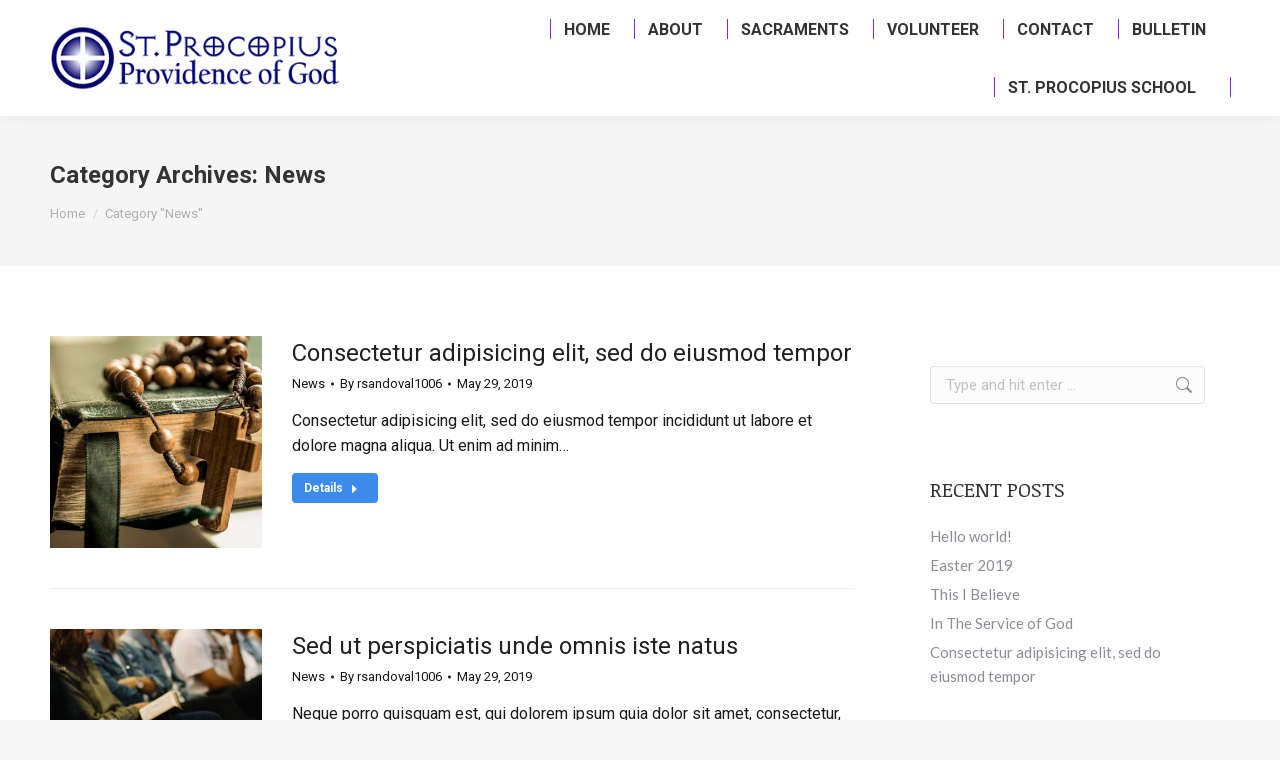

--- FILE ---
content_type: text/html; charset=UTF-8
request_url: https://stprocopius.org/category/news/
body_size: 24480
content:
<!DOCTYPE html>
<!--[if !(IE 6) | !(IE 7) | !(IE 8)  ]><!-->
<html lang="en-US" class="no-js">
<!--<![endif]-->
<head>
	<meta charset="UTF-8" />
				<meta name="viewport" content="width=device-width, initial-scale=1, maximum-scale=1, user-scalable=0"/>
			<meta name="theme-color" content="#3b8ced"/>	<link rel="profile" href="https://gmpg.org/xfn/11" />
	<title>News &#8211; St. Procopius</title>
<meta name='robots' content='max-image-preview:large' />
	<style>img:is([sizes="auto" i], [sizes^="auto," i]) { contain-intrinsic-size: 3000px 1500px }</style>
	<link rel='dns-prefetch' href='//cdnjs.cloudflare.com' />
<link rel='dns-prefetch' href='//maps.googleapis.com' />
<link rel='dns-prefetch' href='//fonts.googleapis.com' />
<link rel="alternate" type="application/rss+xml" title="St. Procopius &raquo; Feed" href="https://stprocopius.org/feed/" />
<link rel="alternate" type="application/rss+xml" title="St. Procopius &raquo; Comments Feed" href="https://stprocopius.org/comments/feed/" />
<link rel="alternate" type="application/rss+xml" title="St. Procopius &raquo; News Category Feed" href="https://stprocopius.org/category/news/feed/" />
<script>
window._wpemojiSettings = {"baseUrl":"https:\/\/s.w.org\/images\/core\/emoji\/16.0.1\/72x72\/","ext":".png","svgUrl":"https:\/\/s.w.org\/images\/core\/emoji\/16.0.1\/svg\/","svgExt":".svg","source":{"concatemoji":"https:\/\/stprocopius.org\/wp-includes\/js\/wp-emoji-release.min.js?ver=6.8.3"}};
/*! This file is auto-generated */
!function(s,n){var o,i,e;function c(e){try{var t={supportTests:e,timestamp:(new Date).valueOf()};sessionStorage.setItem(o,JSON.stringify(t))}catch(e){}}function p(e,t,n){e.clearRect(0,0,e.canvas.width,e.canvas.height),e.fillText(t,0,0);var t=new Uint32Array(e.getImageData(0,0,e.canvas.width,e.canvas.height).data),a=(e.clearRect(0,0,e.canvas.width,e.canvas.height),e.fillText(n,0,0),new Uint32Array(e.getImageData(0,0,e.canvas.width,e.canvas.height).data));return t.every(function(e,t){return e===a[t]})}function u(e,t){e.clearRect(0,0,e.canvas.width,e.canvas.height),e.fillText(t,0,0);for(var n=e.getImageData(16,16,1,1),a=0;a<n.data.length;a++)if(0!==n.data[a])return!1;return!0}function f(e,t,n,a){switch(t){case"flag":return n(e,"\ud83c\udff3\ufe0f\u200d\u26a7\ufe0f","\ud83c\udff3\ufe0f\u200b\u26a7\ufe0f")?!1:!n(e,"\ud83c\udde8\ud83c\uddf6","\ud83c\udde8\u200b\ud83c\uddf6")&&!n(e,"\ud83c\udff4\udb40\udc67\udb40\udc62\udb40\udc65\udb40\udc6e\udb40\udc67\udb40\udc7f","\ud83c\udff4\u200b\udb40\udc67\u200b\udb40\udc62\u200b\udb40\udc65\u200b\udb40\udc6e\u200b\udb40\udc67\u200b\udb40\udc7f");case"emoji":return!a(e,"\ud83e\udedf")}return!1}function g(e,t,n,a){var r="undefined"!=typeof WorkerGlobalScope&&self instanceof WorkerGlobalScope?new OffscreenCanvas(300,150):s.createElement("canvas"),o=r.getContext("2d",{willReadFrequently:!0}),i=(o.textBaseline="top",o.font="600 32px Arial",{});return e.forEach(function(e){i[e]=t(o,e,n,a)}),i}function t(e){var t=s.createElement("script");t.src=e,t.defer=!0,s.head.appendChild(t)}"undefined"!=typeof Promise&&(o="wpEmojiSettingsSupports",i=["flag","emoji"],n.supports={everything:!0,everythingExceptFlag:!0},e=new Promise(function(e){s.addEventListener("DOMContentLoaded",e,{once:!0})}),new Promise(function(t){var n=function(){try{var e=JSON.parse(sessionStorage.getItem(o));if("object"==typeof e&&"number"==typeof e.timestamp&&(new Date).valueOf()<e.timestamp+604800&&"object"==typeof e.supportTests)return e.supportTests}catch(e){}return null}();if(!n){if("undefined"!=typeof Worker&&"undefined"!=typeof OffscreenCanvas&&"undefined"!=typeof URL&&URL.createObjectURL&&"undefined"!=typeof Blob)try{var e="postMessage("+g.toString()+"("+[JSON.stringify(i),f.toString(),p.toString(),u.toString()].join(",")+"));",a=new Blob([e],{type:"text/javascript"}),r=new Worker(URL.createObjectURL(a),{name:"wpTestEmojiSupports"});return void(r.onmessage=function(e){c(n=e.data),r.terminate(),t(n)})}catch(e){}c(n=g(i,f,p,u))}t(n)}).then(function(e){for(var t in e)n.supports[t]=e[t],n.supports.everything=n.supports.everything&&n.supports[t],"flag"!==t&&(n.supports.everythingExceptFlag=n.supports.everythingExceptFlag&&n.supports[t]);n.supports.everythingExceptFlag=n.supports.everythingExceptFlag&&!n.supports.flag,n.DOMReady=!1,n.readyCallback=function(){n.DOMReady=!0}}).then(function(){return e}).then(function(){var e;n.supports.everything||(n.readyCallback(),(e=n.source||{}).concatemoji?t(e.concatemoji):e.wpemoji&&e.twemoji&&(t(e.twemoji),t(e.wpemoji)))}))}((window,document),window._wpemojiSettings);
</script>
<link rel='stylesheet' id='givewp-campaign-blocks-fonts-css' href='https://fonts.googleapis.com/css2?family=Inter%3Awght%40400%3B500%3B600%3B700&#038;display=swap&#038;ver=6.8.3' media='all' />
<style id='wp-emoji-styles-inline-css'>

	img.wp-smiley, img.emoji {
		display: inline !important;
		border: none !important;
		box-shadow: none !important;
		height: 1em !important;
		width: 1em !important;
		margin: 0 0.07em !important;
		vertical-align: -0.1em !important;
		background: none !important;
		padding: 0 !important;
	}
</style>
<link rel='stylesheet' id='wp-block-library-css' href='https://stprocopius.org/wp-includes/css/dist/block-library/style.min.css?ver=6.8.3' media='all' />
<style id='wp-block-library-theme-inline-css'>
.wp-block-audio :where(figcaption){color:#555;font-size:13px;text-align:center}.is-dark-theme .wp-block-audio :where(figcaption){color:#ffffffa6}.wp-block-audio{margin:0 0 1em}.wp-block-code{border:1px solid #ccc;border-radius:4px;font-family:Menlo,Consolas,monaco,monospace;padding:.8em 1em}.wp-block-embed :where(figcaption){color:#555;font-size:13px;text-align:center}.is-dark-theme .wp-block-embed :where(figcaption){color:#ffffffa6}.wp-block-embed{margin:0 0 1em}.blocks-gallery-caption{color:#555;font-size:13px;text-align:center}.is-dark-theme .blocks-gallery-caption{color:#ffffffa6}:root :where(.wp-block-image figcaption){color:#555;font-size:13px;text-align:center}.is-dark-theme :root :where(.wp-block-image figcaption){color:#ffffffa6}.wp-block-image{margin:0 0 1em}.wp-block-pullquote{border-bottom:4px solid;border-top:4px solid;color:currentColor;margin-bottom:1.75em}.wp-block-pullquote cite,.wp-block-pullquote footer,.wp-block-pullquote__citation{color:currentColor;font-size:.8125em;font-style:normal;text-transform:uppercase}.wp-block-quote{border-left:.25em solid;margin:0 0 1.75em;padding-left:1em}.wp-block-quote cite,.wp-block-quote footer{color:currentColor;font-size:.8125em;font-style:normal;position:relative}.wp-block-quote:where(.has-text-align-right){border-left:none;border-right:.25em solid;padding-left:0;padding-right:1em}.wp-block-quote:where(.has-text-align-center){border:none;padding-left:0}.wp-block-quote.is-large,.wp-block-quote.is-style-large,.wp-block-quote:where(.is-style-plain){border:none}.wp-block-search .wp-block-search__label{font-weight:700}.wp-block-search__button{border:1px solid #ccc;padding:.375em .625em}:where(.wp-block-group.has-background){padding:1.25em 2.375em}.wp-block-separator.has-css-opacity{opacity:.4}.wp-block-separator{border:none;border-bottom:2px solid;margin-left:auto;margin-right:auto}.wp-block-separator.has-alpha-channel-opacity{opacity:1}.wp-block-separator:not(.is-style-wide):not(.is-style-dots){width:100px}.wp-block-separator.has-background:not(.is-style-dots){border-bottom:none;height:1px}.wp-block-separator.has-background:not(.is-style-wide):not(.is-style-dots){height:2px}.wp-block-table{margin:0 0 1em}.wp-block-table td,.wp-block-table th{word-break:normal}.wp-block-table :where(figcaption){color:#555;font-size:13px;text-align:center}.is-dark-theme .wp-block-table :where(figcaption){color:#ffffffa6}.wp-block-video :where(figcaption){color:#555;font-size:13px;text-align:center}.is-dark-theme .wp-block-video :where(figcaption){color:#ffffffa6}.wp-block-video{margin:0 0 1em}:root :where(.wp-block-template-part.has-background){margin-bottom:0;margin-top:0;padding:1.25em 2.375em}
</style>
<style id='classic-theme-styles-inline-css'>
/*! This file is auto-generated */
.wp-block-button__link{color:#fff;background-color:#32373c;border-radius:9999px;box-shadow:none;text-decoration:none;padding:calc(.667em + 2px) calc(1.333em + 2px);font-size:1.125em}.wp-block-file__button{background:#32373c;color:#fff;text-decoration:none}
</style>
<link rel='stylesheet' id='mphb-shortcodes-group-availability-calendar-css-css' href='https://stprocopius.org/wp-content/plugins/motopress-hotel-booking-lite/assets/js/shortcodes/group-availability-calendar/index.css?ver=5.3.3' media='all' />
<style id='givewp-campaign-comments-block-style-inline-css'>
.givewp-campaign-comment-block-card{display:flex;gap:var(--givewp-spacing-3);padding:var(--givewp-spacing-4) 0}.givewp-campaign-comment-block-card__avatar{align-items:center;border-radius:50%;display:flex;height:40px;justify-content:center;width:40px}.givewp-campaign-comment-block-card__avatar img{align-items:center;border-radius:50%;display:flex;height:auto;justify-content:center;min-width:40px;width:100%}.givewp-campaign-comment-block-card__donor-name{color:var(--givewp-neutral-700);font-size:1rem;font-weight:600;line-height:1.5;margin:0;text-align:left}.givewp-campaign-comment-block-card__details{align-items:center;color:var(--givewp-neutral-400);display:flex;font-size:.875rem;font-weight:500;gap:var(--givewp-spacing-2);height:auto;line-height:1.43;margin:2px 0 var(--givewp-spacing-3) 0;text-align:left}.givewp-campaign-comment-block-card__comment{color:var(--givewp-neutral-700);font-size:1rem;line-height:1.5;margin:0;text-align:left}.givewp-campaign-comment-block-card__read-more{background:none;border:none;color:var(--givewp-blue-500);cursor:pointer;font-size:.875rem;line-height:1.43;outline:none;padding:0}
.givewp-campaign-comments-block-empty-state{align-items:center;background-color:var(--givewp-shades-white);border:1px solid var(--givewp-neutral-50);border-radius:.5rem;display:flex;flex-direction:column;justify-content:center;padding:var(--givewp-spacing-6)}.givewp-campaign-comments-block-empty-state__details{align-items:center;display:flex;flex-direction:column;gap:var(--givewp-spacing-1);justify-content:center;margin:.875rem 0}.givewp-campaign-comments-block-empty-state__title{color:var(--givewp-neutral-700);font-size:1rem;font-weight:500;margin:0}.givewp-campaign-comments-block-empty-state__description{color:var(--givewp-neutral-700);font-size:.875rem;line-height:1.43;margin:0}
.givewp-campaign-comment-block{background-color:var(--givewp-shades-white);display:flex;flex-direction:column;gap:var(--givewp-spacing-2);padding:var(--givewp-spacing-6) 0}.givewp-campaign-comment-block__title{color:var(--givewp-neutral-900);font-size:18px;font-weight:600;line-height:1.56;margin:0;text-align:left}.givewp-campaign-comment-block__cta{align-items:center;background-color:var(--givewp-neutral-50);border-radius:4px;color:var(--giewp-neutral-500);display:flex;font-size:14px;font-weight:600;gap:8px;height:36px;line-height:1.43;margin:0;padding:var(--givewp-spacing-2) var(--givewp-spacing-4);text-align:left}

</style>
<style id='givewp-campaign-cover-block-style-inline-css'>
.givewp-campaign-selector{border:1px solid #e5e7eb;border-radius:5px;box-shadow:0 2px 4px 0 rgba(0,0,0,.05);display:flex;flex-direction:column;gap:20px;padding:40px 24px}.givewp-campaign-selector__label{padding-bottom:16px}.givewp-campaign-selector__select input[type=text]:focus{border-color:transparent;box-shadow:0 0 0 1px transparent;outline:2px solid transparent}.givewp-campaign-selector__logo{align-self:center}.givewp-campaign-selector__open{background:#2271b1;border:none;border-radius:5px;color:#fff;cursor:pointer;padding:.5rem 1rem}.givewp-campaign-selector__submit{background-color:#27ae60;border:0;border-radius:5px;color:#fff;font-weight:700;outline:none;padding:1rem;text-align:center;transition:.2s;width:100%}.givewp-campaign-selector__submit:disabled{background-color:#f3f4f6;color:#9ca0af}.givewp-campaign-selector__submit:hover:not(:disabled){cursor:pointer;filter:brightness(1.2)}
.givewp-campaign-cover-block__button{align-items:center;border:1px solid #2271b1;border-radius:2px;color:#2271b1;display:flex;justify-content:center;margin-bottom:.5rem;min-height:32px;width:100%}.givewp-campaign-cover-block__image{border-radius:2px;display:flex;flex-grow:1;margin-bottom:.5rem;max-height:4.44rem;-o-object-fit:cover;object-fit:cover;width:100%}.givewp-campaign-cover-block__help-text{color:#4b5563;font-size:.75rem;font-stretch:normal;font-style:normal;font-weight:400;letter-spacing:normal;line-height:1.4;text-align:left}.givewp-campaign-cover-block__edit-campaign-link{align-items:center;display:inline-flex;font-size:.75rem;font-stretch:normal;font-style:normal;font-weight:400;gap:.125rem;line-height:1.4}.givewp-campaign-cover-block__edit-campaign-link svg{fill:currentColor;height:1.25rem;width:1.25rem}.givewp-campaign-cover-block-preview__image{align-items:center;display:flex;height:100%;justify-content:center;width:100%}

</style>
<style id='givewp-campaign-donations-style-inline-css'>
.givewp-campaign-donations-block{padding:1.5rem 0}.givewp-campaign-donations-block *{font-family:Inter,sans-serif}.givewp-campaign-donations-block .givewp-campaign-donations-block__header{align-items:center;display:flex;justify-content:space-between;margin-bottom:.5rem}.givewp-campaign-donations-block .givewp-campaign-donations-block__title{color:var(--givewp-neutral-900);font-size:1.125rem;font-weight:600;line-height:1.56;margin:0}.givewp-campaign-donations-block .givewp-campaign-donations-block__donations{display:grid;gap:.5rem;margin:0;padding:0}.givewp-campaign-donations-block .givewp-campaign-donations-block__donation,.givewp-campaign-donations-block .givewp-campaign-donations-block__empty-state{background-color:var(--givewp-shades-white);border:1px solid var(--givewp-neutral-50);border-radius:.5rem;display:flex;padding:1rem}.givewp-campaign-donations-block .givewp-campaign-donations-block__donation{align-items:center;gap:.75rem}.givewp-campaign-donations-block .givewp-campaign-donations-block__donation-icon{align-items:center;display:flex}.givewp-campaign-donations-block .givewp-campaign-donations-block__donation-icon img{border-radius:100%;height:2.5rem;-o-object-fit:cover;object-fit:cover;width:2.5rem}.givewp-campaign-donations-block .givewp-campaign-donations-block__donation-info{display:flex;flex-direction:column;justify-content:center;row-gap:.25rem}.givewp-campaign-donations-block .givewp-campaign-donations-block__donation-description{color:var(--givewp-neutral-500);font-size:1rem;font-weight:500;line-height:1.5;margin:0}.givewp-campaign-donations-block .givewp-campaign-donations-block__donation-description strong{color:var(--givewp-neutral-700);font-weight:600}.givewp-campaign-donations-block .givewp-campaign-donations-block__donation-date{align-items:center;color:var(--givewp-neutral-400);display:flex;font-size:.875rem;font-weight:500;line-height:1.43}.givewp-campaign-donations-block .givewp-campaign-donations-block__donation-ribbon{align-items:center;border-radius:100%;color:#1f2937;display:flex;height:1.25rem;justify-content:center;margin-left:auto;width:1.25rem}.givewp-campaign-donations-block .givewp-campaign-donations-block__donation-ribbon[data-position="1"]{background-color:gold}.givewp-campaign-donations-block .givewp-campaign-donations-block__donation-ribbon[data-position="2"]{background-color:silver}.givewp-campaign-donations-block .givewp-campaign-donations-block__donation-ribbon[data-position="3"]{background-color:#cd7f32;color:#fffaf2}.givewp-campaign-donations-block .givewp-campaign-donations-block__donation-amount{color:var(--givewp-neutral-700);font-size:1.125rem;font-weight:600;line-height:1.56;margin-left:auto}.givewp-campaign-donations-block .givewp-campaign-donations-block__footer{display:flex;justify-content:center;margin-top:.5rem}.givewp-campaign-donations-block .givewp-campaign-donations-block__donate-button button.givewp-donation-form-modal__open,.givewp-campaign-donations-block .givewp-campaign-donations-block__empty-button button.givewp-donation-form-modal__open,.givewp-campaign-donations-block .givewp-campaign-donations-block__load-more-button{background:none!important;border:1px solid var(--givewp-primary-color);border-radius:.5rem;color:var(--givewp-primary-color)!important;font-size:.875rem;font-weight:600;line-height:1.43;padding:.25rem 1rem!important}.givewp-campaign-donations-block .givewp-campaign-donations-block__donate-button button.givewp-donation-form-modal__open:hover,.givewp-campaign-donations-block .givewp-campaign-donations-block__empty-button button.givewp-donation-form-modal__open:hover,.givewp-campaign-donations-block .givewp-campaign-donations-block__load-more-button:hover{background:var(--givewp-primary-color)!important;color:var(--givewp-shades-white)!important}.givewp-campaign-donations-block .givewp-campaign-donations-block__empty-state{align-items:center;flex-direction:column;padding:1.5rem}.givewp-campaign-donations-block .givewp-campaign-donations-block__empty-description,.givewp-campaign-donations-block .givewp-campaign-donations-block__empty-title{color:var(--givewp-neutral-700);margin:0}.givewp-campaign-donations-block .givewp-campaign-donations-block__empty-title{font-size:1rem;font-weight:500;line-height:1.5}.givewp-campaign-donations-block .givewp-campaign-donations-block__empty-description{font-size:.875rem;line-height:1.43;margin-top:.25rem}.givewp-campaign-donations-block .givewp-campaign-donations-block__empty-icon{color:var(--givewp-secondary-color);margin-bottom:.875rem;order:-1}.givewp-campaign-donations-block .givewp-campaign-donations-block__empty-button{margin-top:.875rem}.givewp-campaign-donations-block .givewp-campaign-donations-block__empty-button button.givewp-donation-form-modal__open{border-radius:.25rem;padding:.5rem 1rem!important}

</style>
<link rel='stylesheet' id='givewp-campaign-donors-style-css' href='https://stprocopius.org/wp-content/plugins/give/build/campaignDonorsBlockApp.css?ver=1.0.0' media='all' />
<style id='givewp-campaign-form-style-inline-css'>
.givewp-donation-form-modal{outline:none;overflow-y:scroll;padding:1rem;width:100%}.givewp-donation-form-modal[data-entering=true]{animation:modal-fade .3s,modal-zoom .6s}@keyframes modal-fade{0%{opacity:0}to{opacity:1}}@keyframes modal-zoom{0%{transform:scale(.8)}to{transform:scale(1)}}.givewp-donation-form-modal__overlay{align-items:center;background:rgba(0,0,0,.7);display:flex;flex-direction:column;height:var(--visual-viewport-height);justify-content:center;left:0;position:fixed;top:0;width:100vw;z-index:100}.givewp-donation-form-modal__overlay[data-loading=true]{display:none}.givewp-donation-form-modal__overlay[data-entering=true]{animation:modal-fade .3s}.givewp-donation-form-modal__overlay[data-exiting=true]{animation:modal-fade .15s ease-in reverse}.givewp-donation-form-modal__open__spinner{left:50%;line-height:1;position:absolute;top:50%;transform:translate(-50%,-50%);z-index:100}.givewp-donation-form-modal__open{position:relative}.givewp-donation-form-modal__close{background:#e7e8ed;border:1px solid transparent;border-radius:50%;cursor:pointer;display:flex;padding:.75rem;position:fixed;right:25px;top:25px;transition:.2s;width:-moz-fit-content;width:fit-content;z-index:999}.givewp-donation-form-modal__close svg{height:1rem;width:1rem}.givewp-donation-form-modal__close:active,.givewp-donation-form-modal__close:focus,.givewp-donation-form-modal__close:hover{background-color:#caccd7;border:1px solid #caccd7}.admin-bar .givewp-donation-form-modal{margin-top:32px}.admin-bar .givewp-donation-form-modal__close{top:57px}
.givewp-entity-selector{border:1px solid #e5e7eb;border-radius:5px;box-shadow:0 2px 4px 0 rgba(0,0,0,.05);display:flex;flex-direction:column;gap:20px;padding:40px 24px}.givewp-entity-selector__label{padding-bottom:16px}.givewp-entity-selector__select input[type=text]:focus{border-color:transparent;box-shadow:0 0 0 1px transparent;outline:2px solid transparent}.givewp-entity-selector__logo{align-self:center}.givewp-entity-selector__open{background:#2271b1;border:none;border-radius:5px;color:#fff;cursor:pointer;padding:.5rem 1rem}.givewp-entity-selector__submit{background-color:#27ae60;border:0;border-radius:5px;color:#fff;font-weight:700;outline:none;padding:1rem;text-align:center;transition:.2s;width:100%}.givewp-entity-selector__submit:disabled{background-color:#f3f4f6;color:#9ca0af}.givewp-entity-selector__submit:hover:not(:disabled){cursor:pointer;filter:brightness(1.2)}
.givewp-campaign-selector{border:1px solid #e5e7eb;border-radius:5px;box-shadow:0 2px 4px 0 rgba(0,0,0,.05);display:flex;flex-direction:column;gap:20px;padding:40px 24px}.givewp-campaign-selector__label{padding-bottom:16px}.givewp-campaign-selector__select input[type=text]:focus{border-color:transparent;box-shadow:0 0 0 1px transparent;outline:2px solid transparent}.givewp-campaign-selector__logo{align-self:center}.givewp-campaign-selector__open{background:#2271b1;border:none;border-radius:5px;color:#fff;cursor:pointer;padding:.5rem 1rem}.givewp-campaign-selector__submit{background-color:#27ae60;border:0;border-radius:5px;color:#fff;font-weight:700;outline:none;padding:1rem;text-align:center;transition:.2s;width:100%}.givewp-campaign-selector__submit:disabled{background-color:#f3f4f6;color:#9ca0af}.givewp-campaign-selector__submit:hover:not(:disabled){cursor:pointer;filter:brightness(1.2)}
.givewp-donation-form-link,.givewp-donation-form-modal__open{background:var(--givewp-primary-color,#2271b1);border:none;border-radius:5px;color:#fff;cursor:pointer;font-family:-apple-system,BlinkMacSystemFont,Segoe UI,Roboto,Oxygen-Sans,Ubuntu,Cantarell,Helvetica Neue,sans-serif;font-size:1rem;font-weight:500!important;line-height:1.5;padding:.75rem 1.25rem!important;text-decoration:none!important;transition:all .2s ease;width:100%}.givewp-donation-form-link:active,.givewp-donation-form-link:focus,.givewp-donation-form-link:focus-visible,.givewp-donation-form-link:hover,.givewp-donation-form-modal__open:active,.givewp-donation-form-modal__open:focus,.givewp-donation-form-modal__open:focus-visible,.givewp-donation-form-modal__open:hover{background-color:color-mix(in srgb,var(--givewp-primary-color,#2271b1),#000 20%)}.components-input-control__label{width:100%}.wp-block-givewp-campaign-form{position:relative}.wp-block-givewp-campaign-form form[id*=give-form] #give-gateway-radio-list>li input[type=radio]{display:inline-block}.wp-block-givewp-campaign-form iframe{pointer-events:none;width:100%!important}.give-change-donation-form-btn svg{margin-top:3px}.givewp-default-form-toggle{margin-top:var(--givewp-spacing-4)}

</style>
<style id='givewp-campaign-goal-style-inline-css'>
.givewp-campaign-goal{display:flex;flex-direction:column;gap:.5rem;padding-bottom:1rem}.givewp-campaign-goal__container{display:flex;flex-direction:row;justify-content:space-between}.givewp-campaign-goal__container-item{display:flex;flex-direction:column;gap:.2rem}.givewp-campaign-goal__container-item span{color:var(--givewp-neutral-500);font-size:12px;font-weight:600;letter-spacing:.48px;line-height:1.5;text-transform:uppercase}.givewp-campaign-goal__container-item strong{color:var(--givewp-neutral-900);font-size:20px;font-weight:600;line-height:1.6}.givewp-campaign-goal__progress-bar{display:flex}.givewp-campaign-goal__progress-bar-container{background-color:#f2f2f2;border-radius:14px;box-shadow:inset 0 1px 4px 0 rgba(0,0,0,.09);display:flex;flex-grow:1;height:8px}.givewp-campaign-goal__progress-bar-progress{background:var(--givewp-secondary-color,#2d802f);border-radius:14px;box-shadow:inset 0 1px 4px 0 rgba(0,0,0,.09);display:flex;height:8px}

</style>
<style id='givewp-campaign-stats-block-style-inline-css'>
.givewp-campaign-stats-block span{color:var(--givewp-neutral-500);display:block;font-size:12px;font-weight:600;letter-spacing:.48px;line-height:1.5;margin-bottom:2px;text-align:left;text-transform:uppercase}.givewp-campaign-stats-block strong{color:var(--givewp-neutral-900);font-size:20px;font-weight:600;letter-spacing:normal;line-height:1.6}

</style>
<style id='givewp-campaign-donate-button-style-inline-css'>
.givewp-donation-form-link,.givewp-donation-form-modal__open{background:var(--givewp-primary-color,#2271b1);border:none;border-radius:5px;color:#fff;cursor:pointer;font-family:-apple-system,BlinkMacSystemFont,Segoe UI,Roboto,Oxygen-Sans,Ubuntu,Cantarell,Helvetica Neue,sans-serif;font-size:1rem;font-weight:500!important;line-height:1.5;padding:.75rem 1.25rem!important;text-decoration:none!important;transition:all .2s ease;width:100%}.givewp-donation-form-link:active,.givewp-donation-form-link:focus,.givewp-donation-form-link:focus-visible,.givewp-donation-form-link:hover,.givewp-donation-form-modal__open:active,.givewp-donation-form-modal__open:focus,.givewp-donation-form-modal__open:focus-visible,.givewp-donation-form-modal__open:hover{background-color:color-mix(in srgb,var(--givewp-primary-color,#2271b1),#000 20%)}.give-change-donation-form-btn svg{margin-top:3px}.givewp-default-form-toggle{margin-top:var(--givewp-spacing-4)}

</style>
<link rel='stylesheet' id='coblocks-frontend-css' href='https://stprocopius.org/wp-content/plugins/coblocks/dist/style-coblocks-1.css?ver=3.1.16' media='all' />
<link rel='stylesheet' id='coblocks-extensions-css' href='https://stprocopius.org/wp-content/plugins/coblocks/dist/style-coblocks-extensions.css?ver=3.1.16' media='all' />
<link rel='stylesheet' id='coblocks-animation-css' href='https://stprocopius.org/wp-content/plugins/coblocks/dist/style-coblocks-animation.css?ver=2677611078ee87eb3b1c' media='all' />
<style id='global-styles-inline-css'>
:root{--wp--preset--aspect-ratio--square: 1;--wp--preset--aspect-ratio--4-3: 4/3;--wp--preset--aspect-ratio--3-4: 3/4;--wp--preset--aspect-ratio--3-2: 3/2;--wp--preset--aspect-ratio--2-3: 2/3;--wp--preset--aspect-ratio--16-9: 16/9;--wp--preset--aspect-ratio--9-16: 9/16;--wp--preset--color--black: #000000;--wp--preset--color--cyan-bluish-gray: #abb8c3;--wp--preset--color--white: #FFF;--wp--preset--color--pale-pink: #f78da7;--wp--preset--color--vivid-red: #cf2e2e;--wp--preset--color--luminous-vivid-orange: #ff6900;--wp--preset--color--luminous-vivid-amber: #fcb900;--wp--preset--color--light-green-cyan: #7bdcb5;--wp--preset--color--vivid-green-cyan: #00d084;--wp--preset--color--pale-cyan-blue: #8ed1fc;--wp--preset--color--vivid-cyan-blue: #0693e3;--wp--preset--color--vivid-purple: #9b51e0;--wp--preset--color--accent: #3b8ced;--wp--preset--color--dark-gray: #111;--wp--preset--color--light-gray: #767676;--wp--preset--gradient--vivid-cyan-blue-to-vivid-purple: linear-gradient(135deg,rgba(6,147,227,1) 0%,rgb(155,81,224) 100%);--wp--preset--gradient--light-green-cyan-to-vivid-green-cyan: linear-gradient(135deg,rgb(122,220,180) 0%,rgb(0,208,130) 100%);--wp--preset--gradient--luminous-vivid-amber-to-luminous-vivid-orange: linear-gradient(135deg,rgba(252,185,0,1) 0%,rgba(255,105,0,1) 100%);--wp--preset--gradient--luminous-vivid-orange-to-vivid-red: linear-gradient(135deg,rgba(255,105,0,1) 0%,rgb(207,46,46) 100%);--wp--preset--gradient--very-light-gray-to-cyan-bluish-gray: linear-gradient(135deg,rgb(238,238,238) 0%,rgb(169,184,195) 100%);--wp--preset--gradient--cool-to-warm-spectrum: linear-gradient(135deg,rgb(74,234,220) 0%,rgb(151,120,209) 20%,rgb(207,42,186) 40%,rgb(238,44,130) 60%,rgb(251,105,98) 80%,rgb(254,248,76) 100%);--wp--preset--gradient--blush-light-purple: linear-gradient(135deg,rgb(255,206,236) 0%,rgb(152,150,240) 100%);--wp--preset--gradient--blush-bordeaux: linear-gradient(135deg,rgb(254,205,165) 0%,rgb(254,45,45) 50%,rgb(107,0,62) 100%);--wp--preset--gradient--luminous-dusk: linear-gradient(135deg,rgb(255,203,112) 0%,rgb(199,81,192) 50%,rgb(65,88,208) 100%);--wp--preset--gradient--pale-ocean: linear-gradient(135deg,rgb(255,245,203) 0%,rgb(182,227,212) 50%,rgb(51,167,181) 100%);--wp--preset--gradient--electric-grass: linear-gradient(135deg,rgb(202,248,128) 0%,rgb(113,206,126) 100%);--wp--preset--gradient--midnight: linear-gradient(135deg,rgb(2,3,129) 0%,rgb(40,116,252) 100%);--wp--preset--font-size--small: 13px;--wp--preset--font-size--medium: 20px;--wp--preset--font-size--large: 36px;--wp--preset--font-size--x-large: 42px;--wp--preset--spacing--20: 0.44rem;--wp--preset--spacing--30: 0.67rem;--wp--preset--spacing--40: 1rem;--wp--preset--spacing--50: 1.5rem;--wp--preset--spacing--60: 2.25rem;--wp--preset--spacing--70: 3.38rem;--wp--preset--spacing--80: 5.06rem;--wp--preset--shadow--natural: 6px 6px 9px rgba(0, 0, 0, 0.2);--wp--preset--shadow--deep: 12px 12px 50px rgba(0, 0, 0, 0.4);--wp--preset--shadow--sharp: 6px 6px 0px rgba(0, 0, 0, 0.2);--wp--preset--shadow--outlined: 6px 6px 0px -3px rgba(255, 255, 255, 1), 6px 6px rgba(0, 0, 0, 1);--wp--preset--shadow--crisp: 6px 6px 0px rgba(0, 0, 0, 1);}:where(.is-layout-flex){gap: 0.5em;}:where(.is-layout-grid){gap: 0.5em;}body .is-layout-flex{display: flex;}.is-layout-flex{flex-wrap: wrap;align-items: center;}.is-layout-flex > :is(*, div){margin: 0;}body .is-layout-grid{display: grid;}.is-layout-grid > :is(*, div){margin: 0;}:where(.wp-block-columns.is-layout-flex){gap: 2em;}:where(.wp-block-columns.is-layout-grid){gap: 2em;}:where(.wp-block-post-template.is-layout-flex){gap: 1.25em;}:where(.wp-block-post-template.is-layout-grid){gap: 1.25em;}.has-black-color{color: var(--wp--preset--color--black) !important;}.has-cyan-bluish-gray-color{color: var(--wp--preset--color--cyan-bluish-gray) !important;}.has-white-color{color: var(--wp--preset--color--white) !important;}.has-pale-pink-color{color: var(--wp--preset--color--pale-pink) !important;}.has-vivid-red-color{color: var(--wp--preset--color--vivid-red) !important;}.has-luminous-vivid-orange-color{color: var(--wp--preset--color--luminous-vivid-orange) !important;}.has-luminous-vivid-amber-color{color: var(--wp--preset--color--luminous-vivid-amber) !important;}.has-light-green-cyan-color{color: var(--wp--preset--color--light-green-cyan) !important;}.has-vivid-green-cyan-color{color: var(--wp--preset--color--vivid-green-cyan) !important;}.has-pale-cyan-blue-color{color: var(--wp--preset--color--pale-cyan-blue) !important;}.has-vivid-cyan-blue-color{color: var(--wp--preset--color--vivid-cyan-blue) !important;}.has-vivid-purple-color{color: var(--wp--preset--color--vivid-purple) !important;}.has-black-background-color{background-color: var(--wp--preset--color--black) !important;}.has-cyan-bluish-gray-background-color{background-color: var(--wp--preset--color--cyan-bluish-gray) !important;}.has-white-background-color{background-color: var(--wp--preset--color--white) !important;}.has-pale-pink-background-color{background-color: var(--wp--preset--color--pale-pink) !important;}.has-vivid-red-background-color{background-color: var(--wp--preset--color--vivid-red) !important;}.has-luminous-vivid-orange-background-color{background-color: var(--wp--preset--color--luminous-vivid-orange) !important;}.has-luminous-vivid-amber-background-color{background-color: var(--wp--preset--color--luminous-vivid-amber) !important;}.has-light-green-cyan-background-color{background-color: var(--wp--preset--color--light-green-cyan) !important;}.has-vivid-green-cyan-background-color{background-color: var(--wp--preset--color--vivid-green-cyan) !important;}.has-pale-cyan-blue-background-color{background-color: var(--wp--preset--color--pale-cyan-blue) !important;}.has-vivid-cyan-blue-background-color{background-color: var(--wp--preset--color--vivid-cyan-blue) !important;}.has-vivid-purple-background-color{background-color: var(--wp--preset--color--vivid-purple) !important;}.has-black-border-color{border-color: var(--wp--preset--color--black) !important;}.has-cyan-bluish-gray-border-color{border-color: var(--wp--preset--color--cyan-bluish-gray) !important;}.has-white-border-color{border-color: var(--wp--preset--color--white) !important;}.has-pale-pink-border-color{border-color: var(--wp--preset--color--pale-pink) !important;}.has-vivid-red-border-color{border-color: var(--wp--preset--color--vivid-red) !important;}.has-luminous-vivid-orange-border-color{border-color: var(--wp--preset--color--luminous-vivid-orange) !important;}.has-luminous-vivid-amber-border-color{border-color: var(--wp--preset--color--luminous-vivid-amber) !important;}.has-light-green-cyan-border-color{border-color: var(--wp--preset--color--light-green-cyan) !important;}.has-vivid-green-cyan-border-color{border-color: var(--wp--preset--color--vivid-green-cyan) !important;}.has-pale-cyan-blue-border-color{border-color: var(--wp--preset--color--pale-cyan-blue) !important;}.has-vivid-cyan-blue-border-color{border-color: var(--wp--preset--color--vivid-cyan-blue) !important;}.has-vivid-purple-border-color{border-color: var(--wp--preset--color--vivid-purple) !important;}.has-vivid-cyan-blue-to-vivid-purple-gradient-background{background: var(--wp--preset--gradient--vivid-cyan-blue-to-vivid-purple) !important;}.has-light-green-cyan-to-vivid-green-cyan-gradient-background{background: var(--wp--preset--gradient--light-green-cyan-to-vivid-green-cyan) !important;}.has-luminous-vivid-amber-to-luminous-vivid-orange-gradient-background{background: var(--wp--preset--gradient--luminous-vivid-amber-to-luminous-vivid-orange) !important;}.has-luminous-vivid-orange-to-vivid-red-gradient-background{background: var(--wp--preset--gradient--luminous-vivid-orange-to-vivid-red) !important;}.has-very-light-gray-to-cyan-bluish-gray-gradient-background{background: var(--wp--preset--gradient--very-light-gray-to-cyan-bluish-gray) !important;}.has-cool-to-warm-spectrum-gradient-background{background: var(--wp--preset--gradient--cool-to-warm-spectrum) !important;}.has-blush-light-purple-gradient-background{background: var(--wp--preset--gradient--blush-light-purple) !important;}.has-blush-bordeaux-gradient-background{background: var(--wp--preset--gradient--blush-bordeaux) !important;}.has-luminous-dusk-gradient-background{background: var(--wp--preset--gradient--luminous-dusk) !important;}.has-pale-ocean-gradient-background{background: var(--wp--preset--gradient--pale-ocean) !important;}.has-electric-grass-gradient-background{background: var(--wp--preset--gradient--electric-grass) !important;}.has-midnight-gradient-background{background: var(--wp--preset--gradient--midnight) !important;}.has-small-font-size{font-size: var(--wp--preset--font-size--small) !important;}.has-medium-font-size{font-size: var(--wp--preset--font-size--medium) !important;}.has-large-font-size{font-size: var(--wp--preset--font-size--large) !important;}.has-x-large-font-size{font-size: var(--wp--preset--font-size--x-large) !important;}
:where(.wp-block-post-template.is-layout-flex){gap: 1.25em;}:where(.wp-block-post-template.is-layout-grid){gap: 1.25em;}
:where(.wp-block-columns.is-layout-flex){gap: 2em;}:where(.wp-block-columns.is-layout-grid){gap: 2em;}
:root :where(.wp-block-pullquote){font-size: 1.5em;line-height: 1.6;}
</style>
<link rel='stylesheet' id='contact-form-7-css' href='https://stprocopius.org/wp-content/plugins/contact-form-7/includes/css/styles.css?ver=6.1.4' media='all' />
<link rel='stylesheet' id='go-pricing-styles-css' href='https://stprocopius.org/wp-content/plugins/go_pricing/assets/css/go_pricing_styles.css?ver=3.4' media='all' />
<link rel='stylesheet' id='mphb-kbwood-datepick-css-css' href='https://stprocopius.org/wp-content/plugins/motopress-hotel-booking-lite/vendors/kbwood/datepick/jquery.datepick.css?ver=5.3.3' media='all' />
<link rel='stylesheet' id='mphb-css' href='https://stprocopius.org/wp-content/plugins/motopress-hotel-booking-lite/assets/css/mphb.min.css?ver=5.3.3' media='all' />
<link rel='stylesheet' id='tp_twitter_plugin_css-css' href='https://stprocopius.org/wp-content/plugins/recent-tweets-widget/tp_twitter_plugin.css?ver=1.0' media='screen' />
<link rel='stylesheet' id='give-styles-css' href='https://stprocopius.org/wp-content/plugins/give/build/assets/dist/css/give.css?ver=4.13.2' media='all' />
<link rel='stylesheet' id='give-donation-summary-style-frontend-css' href='https://stprocopius.org/wp-content/plugins/give/build/assets/dist/css/give-donation-summary.css?ver=4.13.2' media='all' />
<link rel='stylesheet' id='givewp-design-system-foundation-css' href='https://stprocopius.org/wp-content/plugins/give/build/assets/dist/css/design-system/foundation.css?ver=1.2.0' media='all' />
<link rel='stylesheet' id='wp-components-css' href='https://stprocopius.org/wp-includes/css/dist/components/style.min.css?ver=6.8.3' media='all' />
<link rel='stylesheet' id='godaddy-styles-css' href='https://stprocopius.org/wp-content/mu-plugins/vendor/wpex/godaddy-launch/includes/Dependencies/GoDaddy/Styles/build/latest.css?ver=2.0.2' media='all' />
<link rel='stylesheet' id='the7-font-css' href='https://stprocopius.org/wp-content/themes/dt-the7/fonts/icomoon-the7-font/icomoon-the7-font.min.css?ver=14.2.0' media='all' />
<link rel='stylesheet' id='the7-awesome-fonts-css' href='https://stprocopius.org/wp-content/themes/dt-the7/fonts/FontAwesome/css/all.min.css?ver=14.2.0' media='all' />
<link rel='stylesheet' id='the7-awesome-fonts-back-css' href='https://stprocopius.org/wp-content/themes/dt-the7/fonts/FontAwesome/back-compat.min.css?ver=14.2.0' media='all' />
<link rel='stylesheet' id='dt-web-fonts-css' href='https://fonts.googleapis.com/css?family=Roboto:400,600,700%7CRoboto+Condensed:400,600,700%7CNoticia+Text:400,600,700%7CLato:400,600,700' media='all' />
<link rel='stylesheet' id='dt-main-css' href='https://stprocopius.org/wp-content/themes/dt-the7/css/main.min.css?ver=14.2.0' media='all' />
<style id='dt-main-inline-css'>
body #load {
  display: block;
  height: 100%;
  overflow: hidden;
  position: fixed;
  width: 100%;
  z-index: 9901;
  opacity: 1;
  visibility: visible;
  transition: all .35s ease-out;
}
.load-wrap {
  width: 100%;
  height: 100%;
  background-position: center center;
  background-repeat: no-repeat;
  text-align: center;
  display: -ms-flexbox;
  display: -ms-flex;
  display: flex;
  -ms-align-items: center;
  -ms-flex-align: center;
  align-items: center;
  -ms-flex-flow: column wrap;
  flex-flow: column wrap;
  -ms-flex-pack: center;
  -ms-justify-content: center;
  justify-content: center;
}
.load-wrap > svg {
  position: absolute;
  top: 50%;
  left: 50%;
  transform: translate(-50%,-50%);
}
#load {
  background: var(--the7-elementor-beautiful-loading-bg,#ffffff);
  --the7-beautiful-spinner-color2: var(--the7-beautiful-spinner-color,rgba(59,140,237,0.5));
}

</style>
<link rel='stylesheet' id='the7-custom-scrollbar-css' href='https://stprocopius.org/wp-content/themes/dt-the7/lib/custom-scrollbar/custom-scrollbar.min.css?ver=14.2.0' media='all' />
<link rel='stylesheet' id='the7-wpbakery-css' href='https://stprocopius.org/wp-content/themes/dt-the7/css/wpbakery.min.css?ver=14.2.0' media='all' />
<link rel='stylesheet' id='the7-core-css' href='https://stprocopius.org/wp-content/plugins/dt-the7-core/assets/css/post-type.min.css?ver=2.7.12' media='all' />
<link rel='stylesheet' id='the7-css-vars-css' href='https://stprocopius.org/wp-content/uploads/the7-css/css-vars.css?ver=4c083c6750ec' media='all' />
<link rel='stylesheet' id='dt-custom-css' href='https://stprocopius.org/wp-content/uploads/the7-css/custom.css?ver=4c083c6750ec' media='all' />
<link rel='stylesheet' id='dt-media-css' href='https://stprocopius.org/wp-content/uploads/the7-css/media.css?ver=4c083c6750ec' media='all' />
<link rel='stylesheet' id='the7-mega-menu-css' href='https://stprocopius.org/wp-content/uploads/the7-css/mega-menu.css?ver=4c083c6750ec' media='all' />
<link rel='stylesheet' id='the7-elements-albums-portfolio-css' href='https://stprocopius.org/wp-content/uploads/the7-css/the7-elements-albums-portfolio.css?ver=4c083c6750ec' media='all' />
<link rel='stylesheet' id='the7-elements-css' href='https://stprocopius.org/wp-content/uploads/the7-css/post-type-dynamic.css?ver=4c083c6750ec' media='all' />
<link rel='stylesheet' id='style-css' href='https://stprocopius.org/wp-content/themes/dt-the7/style.css?ver=14.2.0' media='all' />
<link rel='stylesheet' id='ultimate-vc-addons-style-min-css' href='https://stprocopius.org/wp-content/plugins/Ultimate_VC_Addons/assets/min-css/ultimate.min.css?ver=3.21.2' media='all' />
<link rel='stylesheet' id='ultimate-vc-addons-icons-css' href='https://stprocopius.org/wp-content/plugins/Ultimate_VC_Addons/assets/css/icons.css?ver=3.21.2' media='all' />
<link rel='stylesheet' id='ultimate-vc-addons-vidcons-css' href='https://stprocopius.org/wp-content/plugins/Ultimate_VC_Addons/assets/fonts/vidcons.css?ver=3.21.2' media='all' />
<link rel='stylesheet' id='ultimate-vc-addons-selected-google-fonts-style-css' href='https://fonts.googleapis.com/css?family=Noticia+Text:normal,italic,700,700italic&#038;subset=vietnamese,latin,latin-ext' media='all' />
<script src="https://stprocopius.org/wp-includes/js/jquery/jquery.min.js?ver=3.7.1" id="jquery-core-js"></script>
<script src="https://stprocopius.org/wp-includes/js/jquery/jquery-migrate.min.js?ver=3.4.1" id="jquery-migrate-js"></script>
<script src="https://stprocopius.org/wp-includes/js/dist/hooks.min.js?ver=4d63a3d491d11ffd8ac6" id="wp-hooks-js"></script>
<script src="https://stprocopius.org/wp-includes/js/dist/i18n.min.js?ver=5e580eb46a90c2b997e6" id="wp-i18n-js"></script>
<script id="wp-i18n-js-after">
wp.i18n.setLocaleData( { 'text direction\u0004ltr': [ 'ltr' ] } );
</script>
<script id="gw-tweenmax-js-before">
var oldGS=window.GreenSockGlobals,oldGSQueue=window._gsQueue,oldGSDefine=window._gsDefine;window._gsDefine=null;delete(window._gsDefine);var gwGS=window.GreenSockGlobals={};
</script>
<script src="https://cdnjs.cloudflare.com/ajax/libs/gsap/1.11.2/TweenMax.min.js" id="gw-tweenmax-js"></script>
<script id="gw-tweenmax-js-after">
try{window.GreenSockGlobals=null;window._gsQueue=null;window._gsDefine=null;delete(window.GreenSockGlobals);delete(window._gsQueue);delete(window._gsDefine);window.GreenSockGlobals=oldGS;window._gsQueue=oldGSQueue;window._gsDefine=oldGSDefine;}catch(e){}
</script>
<script id="give-js-extra">
var give_global_vars = {"ajaxurl":"https:\/\/stprocopius.org\/wp-admin\/admin-ajax.php","checkout_nonce":"bee8cb3086","currency":"USD","currency_sign":"$","currency_pos":"before","thousands_separator":",","decimal_separator":".","no_gateway":"Please select a payment method.","bad_minimum":"The minimum custom donation amount for this form is","bad_maximum":"The maximum custom donation amount for this form is","general_loading":"Loading...","purchase_loading":"Please Wait...","textForOverlayScreen":"<h3>Processing...<\/h3><p>This will only take a second!<\/p>","number_decimals":"2","is_test_mode":"1","give_version":"4.13.2","magnific_options":{"main_class":"give-modal","close_on_bg_click":false},"form_translation":{"payment-mode":"Please select payment mode.","give_first":"Please enter your first name.","give_last":"Please enter your last name.","give_email":"Please enter a valid email address.","give_user_login":"Invalid email address or username.","give_user_pass":"Enter a password.","give_user_pass_confirm":"Enter the password confirmation.","give_agree_to_terms":"You must agree to the terms and conditions."},"confirm_email_sent_message":"Please check your email and click on the link to access your complete donation history.","ajax_vars":{"ajaxurl":"https:\/\/stprocopius.org\/wp-admin\/admin-ajax.php","ajaxNonce":"65578e966a","loading":"Loading","select_option":"Please select an option","default_gateway":"manual","permalinks":"1","number_decimals":2},"cookie_hash":"2ce3fd3d5eadc7fba992b1286d868cd4","session_nonce_cookie_name":"wp-give_session_reset_nonce_2ce3fd3d5eadc7fba992b1286d868cd4","session_cookie_name":"wp-give_session_2ce3fd3d5eadc7fba992b1286d868cd4","delete_session_nonce_cookie":"0"};
var giveApiSettings = {"root":"https:\/\/stprocopius.org\/wp-json\/give-api\/v2\/","rest_base":"give-api\/v2"};
</script>
<script src="https://stprocopius.org/wp-content/plugins/give/build/assets/dist/js/give.js?ver=8540f4f50a2032d9c5b5" id="give-js"></script>
<script id="dt-above-fold-js-extra">
var dtLocal = {"themeUrl":"https:\/\/stprocopius.org\/wp-content\/themes\/dt-the7","passText":"To view this protected post, enter the password below:","moreButtonText":{"loading":"Loading...","loadMore":"Load more"},"postID":"50","ajaxurl":"https:\/\/stprocopius.org\/wp-admin\/admin-ajax.php","REST":{"baseUrl":"https:\/\/stprocopius.org\/wp-json\/the7\/v1","endpoints":{"sendMail":"\/send-mail"}},"contactMessages":{"required":"One or more fields have an error. Please check and try again.","terms":"Please accept the privacy policy.","fillTheCaptchaError":"Please, fill the captcha."},"captchaSiteKey":"","ajaxNonce":"3387179b76","pageData":{"type":"archive","template":"archive","layout":"masonry"},"themeSettings":{"smoothScroll":"off","lazyLoading":false,"desktopHeader":{"height":110},"ToggleCaptionEnabled":"disabled","ToggleCaption":"Navigation","floatingHeader":{"showAfter":150,"showMenu":true,"height":60,"logo":{"showLogo":true,"html":"<img class=\" preload-me\" src=\"https:\/\/stprocopius.org\/wp-content\/uploads\/2022\/06\/STPPOGlogov1.png\" srcset=\"https:\/\/stprocopius.org\/wp-content\/uploads\/2022\/06\/STPPOGlogov1.png 300w, https:\/\/stprocopius.org\/wp-content\/uploads\/2022\/06\/STPPOGlogov1.png 300w\" width=\"300\" height=\"66\"   sizes=\"300px\" alt=\"St. Procopius\" \/>","url":"https:\/\/stprocopius.org\/"}},"topLine":{"floatingTopLine":{"logo":{"showLogo":false,"html":""}}},"mobileHeader":{"firstSwitchPoint":1100,"secondSwitchPoint":778,"firstSwitchPointHeight":60,"secondSwitchPointHeight":60,"mobileToggleCaptionEnabled":"disabled","mobileToggleCaption":"Menu"},"stickyMobileHeaderFirstSwitch":{"logo":{"html":"<img class=\" preload-me\" src=\"https:\/\/stprocopius.org\/wp-content\/uploads\/2022\/05\/stp-logo-350w-white.gif\" srcset=\"https:\/\/stprocopius.org\/wp-content\/uploads\/2022\/05\/stp-logo-350w-white.gif 350w, https:\/\/stprocopius.org\/wp-content\/uploads\/2022\/05\/stp-logo-350w-white.gif 350w\" width=\"350\" height=\"78\"   sizes=\"350px\" alt=\"St. Procopius\" \/>"}},"stickyMobileHeaderSecondSwitch":{"logo":{"html":"<img class=\" preload-me\" src=\"https:\/\/stprocopius.org\/wp-content\/uploads\/2022\/05\/stp-logo-350w-white.gif\" srcset=\"https:\/\/stprocopius.org\/wp-content\/uploads\/2022\/05\/stp-logo-350w-white.gif 350w, https:\/\/stprocopius.org\/wp-content\/uploads\/2022\/05\/stp-logo-350w-white.gif 350w\" width=\"350\" height=\"78\"   sizes=\"350px\" alt=\"St. Procopius\" \/>"}},"sidebar":{"switchPoint":992},"boxedWidth":"1340px"},"VCMobileScreenWidth":"768"};
var dtShare = {"shareButtonText":{"facebook":"Share on Facebook","twitter":"Share on X","pinterest":"Pin it","linkedin":"Share on Linkedin","whatsapp":"Share on Whatsapp"},"overlayOpacity":"85"};
</script>
<script src="https://stprocopius.org/wp-content/themes/dt-the7/js/above-the-fold.min.js?ver=14.2.0" id="dt-above-fold-js"></script>
<script src="https://stprocopius.org/wp-content/plugins/Ultimate_VC_Addons/assets/min-js/modernizr-custom.min.js?ver=3.21.2" id="ultimate-vc-addons-modernizr-js"></script>
<script src="https://stprocopius.org/wp-content/plugins/Ultimate_VC_Addons/assets/min-js/jquery-ui.min.js?ver=3.21.2" id="jquery_ui-js"></script>
<script src="https://maps.googleapis.com/maps/api/js" id="ultimate-vc-addons-googleapis-js"></script>
<script src="https://stprocopius.org/wp-includes/js/jquery/ui/core.min.js?ver=1.13.3" id="jquery-ui-core-js"></script>
<script src="https://stprocopius.org/wp-includes/js/jquery/ui/mouse.min.js?ver=1.13.3" id="jquery-ui-mouse-js"></script>
<script src="https://stprocopius.org/wp-includes/js/jquery/ui/slider.min.js?ver=1.13.3" id="jquery-ui-slider-js"></script>
<script src="https://stprocopius.org/wp-content/plugins/Ultimate_VC_Addons/assets/min-js/jquery-ui-labeledslider.min.js?ver=3.21.2" id="ultimate-vc-addons_range_tick-js"></script>
<script src="https://stprocopius.org/wp-content/plugins/Ultimate_VC_Addons/assets/min-js/ultimate.min.js?ver=3.21.2" id="ultimate-vc-addons-script-js"></script>
<script src="https://stprocopius.org/wp-content/plugins/Ultimate_VC_Addons/assets/min-js/modal-all.min.js?ver=3.21.2" id="ultimate-vc-addons-modal-all-js"></script>
<script src="https://stprocopius.org/wp-content/plugins/Ultimate_VC_Addons/assets/min-js/jparallax.min.js?ver=3.21.2" id="ultimate-vc-addons-jquery.shake-js"></script>
<script src="https://stprocopius.org/wp-content/plugins/Ultimate_VC_Addons/assets/min-js/vhparallax.min.js?ver=3.21.2" id="ultimate-vc-addons-jquery.vhparallax-js"></script>
<script src="https://stprocopius.org/wp-content/plugins/Ultimate_VC_Addons/assets/min-js/ultimate_bg.min.js?ver=3.21.2" id="ultimate-vc-addons-row-bg-js"></script>
<script src="https://stprocopius.org/wp-content/plugins/Ultimate_VC_Addons/assets/min-js/mb-YTPlayer.min.js?ver=3.21.2" id="ultimate-vc-addons-jquery.ytplayer-js"></script>
<script></script><link rel="https://api.w.org/" href="https://stprocopius.org/wp-json/" /><link rel="alternate" title="JSON" type="application/json" href="https://stprocopius.org/wp-json/wp/v2/categories/3" /><link rel="EditURI" type="application/rsd+xml" title="RSD" href="https://stprocopius.org/xmlrpc.php?rsd" />
<meta name="generator" content="Give v4.13.2" />
<script type='text/javascript'>
				jQuery(document).ready(function($) {
				var ult_smooth_speed = 480;
				var ult_smooth_step = 80;
				$('html').attr('data-ult_smooth_speed',ult_smooth_speed).attr('data-ult_smooth_step',ult_smooth_step);
				});
			</script><meta name="generator" content="Powered by WPBakery Page Builder - drag and drop page builder for WordPress."/>
<script type="text/javascript" id="the7-loader-script">
document.addEventListener("DOMContentLoaded", function(event) {
	var load = document.getElementById("load");
	if(!load.classList.contains('loader-removed')){
		var removeLoading = setTimeout(function() {
			load.className += " loader-removed";
		}, 300);
	}
});
</script>
		<link rel="icon" href="https://stprocopius.org/wp-content/uploads/2022/05/stp-logo-Sqr-copy16x16.png" type="image/png" sizes="16x16"/><link rel="icon" href="https://stprocopius.org/wp-content/uploads/2022/05/stp-logo-Sqr-copy32x32.png" type="image/png" sizes="32x32"/><noscript><style> .wpb_animate_when_almost_visible { opacity: 1; }</style></noscript></head>
<body id="the7-body" class="archive category category-news category-3 wp-embed-responsive wp-theme-dt-the7 the7-core-ver-2.7.12 give-test-mode give-page layout-masonry-grid description-on-hover dt-responsive-on right-mobile-menu-close-icon ouside-menu-close-icon mobile-hamburger-close-bg-enable mobile-hamburger-close-bg-hover-enable  fade-medium-mobile-menu-close-icon fade-medium-menu-close-icon fixed-page-bg srcset-enabled btn-flat custom-btn-color custom-btn-hover-color shadow-element-decoration phantom-slide phantom-shadow-decoration phantom-custom-logo-on sticky-mobile-header top-header first-switch-logo-left first-switch-menu-right second-switch-logo-left second-switch-menu-right right-mobile-menu layzr-loading-on popup-message-style the7-ver-14.2.0 dt-fa-compatibility wpb-js-composer js-comp-ver-8.7.2 vc_responsive">
<!-- The7 14.2.0 -->
<div id="load" class="ring-loader">
	<div class="load-wrap">
<style type="text/css">
    .the7-spinner {
        width: 72px;
        height: 72px;
        position: relative;
    }
    .the7-spinner > div {
        border-radius: 50%;
        width: 9px;
        left: 0;
        box-sizing: border-box;
        display: block;
        position: absolute;
        border: 9px solid #fff;
        width: 72px;
        height: 72px;
    }
    .the7-spinner-ring-bg{
        opacity: 0.25;
    }
    div.the7-spinner-ring {
        animation: spinner-animation 0.8s cubic-bezier(1, 1, 1, 1) infinite;
        border-color:var(--the7-beautiful-spinner-color2) transparent transparent transparent;
    }

    @keyframes spinner-animation{
        from{
            transform: rotate(0deg);
        }
        to {
            transform: rotate(360deg);
        }
    }
</style>

<div class="the7-spinner">
    <div class="the7-spinner-ring-bg"></div>
    <div class="the7-spinner-ring"></div>
</div></div>
</div>
<div id="page" >
	<a class="skip-link screen-reader-text" href="#content">Skip to content</a>

<div class="masthead inline-header right dividers surround shadow-decoration shadow-mobile-header-decoration small-mobile-menu-icon dt-parent-menu-clickable show-sub-menu-on-hover show-device-logo show-mobile-logo" >

	<div class="top-bar full-width-line top-bar-empty top-bar-line-hide">
	<div class="top-bar-bg" ></div>
	<div class="mini-widgets left-widgets"></div><div class="mini-widgets right-widgets"></div></div>

	<header class="header-bar" role="banner">

		<div class="branding">
	<div id="site-title" class="assistive-text">St. Procopius</div>
	<div id="site-description" class="assistive-text">Roman Catholic Church- Chicago</div>
	<a class="" href="https://stprocopius.org/"><img class=" preload-me" src="https://stprocopius.org/wp-content/uploads/2022/06/STPPOGlogov1.png" srcset="https://stprocopius.org/wp-content/uploads/2022/06/STPPOGlogov1.png 300w, https://stprocopius.org/wp-content/uploads/2022/05/stp-logo-350w-white.gif 350w" width="300" height="66"   sizes="300px" alt="St. Procopius" /><img class="mobile-logo preload-me" src="https://stprocopius.org/wp-content/uploads/2022/05/STPPOGlogotrans.png" srcset="https://stprocopius.org/wp-content/uploads/2022/05/STPPOGlogotrans.png 4726w, https://stprocopius.org/wp-content/uploads/2022/05/STPPOGlogotrans.png 4726w" width="4726" height="1033"   sizes="4726px" alt="St. Procopius" /></a></div>

		<ul id="primary-menu" class="main-nav bg-outline-decoration hover-outline-decoration hover-line-decoration active-bg-decoration outside-item-double-margin"><li class="menu-item menu-item-type-post_type menu-item-object-page menu-item-home menu-item-1254 first depth-0"><a href='https://stprocopius.org/' data-level='1'><span class="menu-item-text"><span class="menu-text">Home</span></span></a></li> <li class="menu-item menu-item-type-post_type menu-item-object-page menu-item-has-children menu-item-1290 has-children depth-0"><a href='https://stprocopius.org/about/' data-level='1' aria-haspopup='true' aria-expanded='false'><span class="menu-item-text"><span class="menu-text">About</span></span></a><ul class="sub-nav level-arrows-on" role="group"><li class="menu-item menu-item-type-post_type menu-item-object-page menu-item-1362 first depth-1"><a href='https://stprocopius.org/our-mission/' data-level='2'><span class="menu-item-text"><span class="menu-text">Our Mission</span></span></a></li> <li class="menu-item menu-item-type-post_type menu-item-object-page menu-item-1255 depth-1"><a href='https://stprocopius.org/our-story/' data-level='2'><span class="menu-item-text"><span class="menu-text">Our Story</span></span></a></li> <li class="menu-item menu-item-type-post_type menu-item-object-page menu-item-1492 depth-1"><a href='https://stprocopius.org/kermes-nuestra-fiesta/' data-level='2'><span class="menu-item-text"><span class="menu-text">Kermes</span></span></a></li> </ul></li> <li class="menu-item menu-item-type-post_type menu-item-object-page menu-item-has-children menu-item-1297 has-children depth-0"><a href='https://stprocopius.org/sacraments/' data-level='1' aria-haspopup='true' aria-expanded='false'><span class="menu-item-text"><span class="menu-text">Sacraments</span></span></a><ul class="sub-nav level-arrows-on" role="group"><li class="menu-item menu-item-type-post_type menu-item-object-page menu-item-1315 first depth-1"><a href='https://stprocopius.org/becoming-catholic/' data-level='2'><span class="menu-item-text"><span class="menu-text">Becoming Catholic – RCIA</span></span></a></li> <li class="menu-item menu-item-type-post_type menu-item-object-page menu-item-1335 depth-1"><a href='https://stprocopius.org/baptism/' data-level='2'><span class="menu-item-text"><span class="menu-text">Baptism</span></span></a></li> <li class="menu-item menu-item-type-post_type menu-item-object-page menu-item-1363 depth-1"><a href='https://stprocopius.org/eucharistic-adoration/' data-level='2'><span class="menu-item-text"><span class="menu-text">Eucharistic Adoration</span></span></a></li> <li class="menu-item menu-item-type-post_type menu-item-object-page menu-item-1364 depth-1"><a href='https://stprocopius.org/reconciliation-first-communion/' data-level='2'><span class="menu-item-text"><span class="menu-text">Reconciliation &#038; First Communion</span></span></a></li> <li class="menu-item menu-item-type-post_type menu-item-object-page menu-item-1388 depth-1"><a href='https://stprocopius.org/confirmation/' data-level='2'><span class="menu-item-text"><span class="menu-text">Confirmation</span></span></a></li> <li class="menu-item menu-item-type-post_type menu-item-object-page menu-item-1334 depth-1"><a href='https://stprocopius.org/quinceaneras/' data-level='2'><span class="menu-item-text"><span class="menu-text">Quinceañeras</span></span></a></li> <li class="menu-item menu-item-type-post_type menu-item-object-page menu-item-1333 depth-1"><a href='https://stprocopius.org/marriage/' data-level='2'><span class="menu-item-text"><span class="menu-text">Marriage</span></span></a></li> <li class="menu-item menu-item-type-post_type menu-item-object-page menu-item-1387 depth-1"><a href='https://stprocopius.org/anointing-of-the-sick/' data-level='2'><span class="menu-item-text"><span class="menu-text">Anointing of the Sick</span></span></a></li> <li class="menu-item menu-item-type-post_type menu-item-object-page menu-item-1365 depth-1"><a href='https://stprocopius.org/funerals/' data-level='2'><span class="menu-item-text"><span class="menu-text">Funerals</span></span></a></li> </ul></li> <li class="menu-item menu-item-type-post_type menu-item-object-page menu-item-1398 depth-0"><a href='https://stprocopius.org/volunteer/' data-level='1'><span class="menu-item-text"><span class="menu-text">Volunteer</span></span></a></li> <li class="menu-item menu-item-type-post_type menu-item-object-page menu-item-1256 depth-0"><a href='https://stprocopius.org/contact/' data-level='1'><span class="menu-item-text"><span class="menu-text">Contact</span></span></a></li> <li class="menu-item menu-item-type-custom menu-item-object-custom menu-item-1280 depth-0"><a href='https://parishesonline.com/organization/st-procopius-church' data-level='1'><span class="menu-item-text"><span class="menu-text">Bulletin</span></span></a></li> <li class="menu-item menu-item-type-custom menu-item-object-custom menu-item-1375 last depth-0"><a href='https://www.stprocopiusschool.org/' data-level='1'><span class="menu-item-text"><span class="menu-text">St. Procopius School</span></span></a></li> </ul>
		
	</header>

</div>
<div role="navigation" aria-label="Main Menu" class="dt-mobile-header mobile-menu-show-divider">
	<div class="dt-close-mobile-menu-icon" aria-label="Close" role="button" tabindex="0"><div class="close-line-wrap"><span class="close-line"></span><span class="close-line"></span><span class="close-line"></span></div></div>	<ul id="mobile-menu" class="mobile-main-nav">
		<li class="menu-item menu-item-type-post_type menu-item-object-page menu-item-home menu-item-1254 first depth-0"><a href='https://stprocopius.org/' data-level='1'><span class="menu-item-text"><span class="menu-text">Home</span></span></a></li> <li class="menu-item menu-item-type-post_type menu-item-object-page menu-item-has-children menu-item-1290 has-children depth-0"><a href='https://stprocopius.org/about/' data-level='1' aria-haspopup='true' aria-expanded='false'><span class="menu-item-text"><span class="menu-text">About</span></span></a><ul class="sub-nav level-arrows-on" role="group"><li class="menu-item menu-item-type-post_type menu-item-object-page menu-item-1362 first depth-1"><a href='https://stprocopius.org/our-mission/' data-level='2'><span class="menu-item-text"><span class="menu-text">Our Mission</span></span></a></li> <li class="menu-item menu-item-type-post_type menu-item-object-page menu-item-1255 depth-1"><a href='https://stprocopius.org/our-story/' data-level='2'><span class="menu-item-text"><span class="menu-text">Our Story</span></span></a></li> <li class="menu-item menu-item-type-post_type menu-item-object-page menu-item-1492 depth-1"><a href='https://stprocopius.org/kermes-nuestra-fiesta/' data-level='2'><span class="menu-item-text"><span class="menu-text">Kermes</span></span></a></li> </ul></li> <li class="menu-item menu-item-type-post_type menu-item-object-page menu-item-has-children menu-item-1297 has-children depth-0"><a href='https://stprocopius.org/sacraments/' data-level='1' aria-haspopup='true' aria-expanded='false'><span class="menu-item-text"><span class="menu-text">Sacraments</span></span></a><ul class="sub-nav level-arrows-on" role="group"><li class="menu-item menu-item-type-post_type menu-item-object-page menu-item-1315 first depth-1"><a href='https://stprocopius.org/becoming-catholic/' data-level='2'><span class="menu-item-text"><span class="menu-text">Becoming Catholic – RCIA</span></span></a></li> <li class="menu-item menu-item-type-post_type menu-item-object-page menu-item-1335 depth-1"><a href='https://stprocopius.org/baptism/' data-level='2'><span class="menu-item-text"><span class="menu-text">Baptism</span></span></a></li> <li class="menu-item menu-item-type-post_type menu-item-object-page menu-item-1363 depth-1"><a href='https://stprocopius.org/eucharistic-adoration/' data-level='2'><span class="menu-item-text"><span class="menu-text">Eucharistic Adoration</span></span></a></li> <li class="menu-item menu-item-type-post_type menu-item-object-page menu-item-1364 depth-1"><a href='https://stprocopius.org/reconciliation-first-communion/' data-level='2'><span class="menu-item-text"><span class="menu-text">Reconciliation &#038; First Communion</span></span></a></li> <li class="menu-item menu-item-type-post_type menu-item-object-page menu-item-1388 depth-1"><a href='https://stprocopius.org/confirmation/' data-level='2'><span class="menu-item-text"><span class="menu-text">Confirmation</span></span></a></li> <li class="menu-item menu-item-type-post_type menu-item-object-page menu-item-1334 depth-1"><a href='https://stprocopius.org/quinceaneras/' data-level='2'><span class="menu-item-text"><span class="menu-text">Quinceañeras</span></span></a></li> <li class="menu-item menu-item-type-post_type menu-item-object-page menu-item-1333 depth-1"><a href='https://stprocopius.org/marriage/' data-level='2'><span class="menu-item-text"><span class="menu-text">Marriage</span></span></a></li> <li class="menu-item menu-item-type-post_type menu-item-object-page menu-item-1387 depth-1"><a href='https://stprocopius.org/anointing-of-the-sick/' data-level='2'><span class="menu-item-text"><span class="menu-text">Anointing of the Sick</span></span></a></li> <li class="menu-item menu-item-type-post_type menu-item-object-page menu-item-1365 depth-1"><a href='https://stprocopius.org/funerals/' data-level='2'><span class="menu-item-text"><span class="menu-text">Funerals</span></span></a></li> </ul></li> <li class="menu-item menu-item-type-post_type menu-item-object-page menu-item-1398 depth-0"><a href='https://stprocopius.org/volunteer/' data-level='1'><span class="menu-item-text"><span class="menu-text">Volunteer</span></span></a></li> <li class="menu-item menu-item-type-post_type menu-item-object-page menu-item-1256 depth-0"><a href='https://stprocopius.org/contact/' data-level='1'><span class="menu-item-text"><span class="menu-text">Contact</span></span></a></li> <li class="menu-item menu-item-type-custom menu-item-object-custom menu-item-1280 depth-0"><a href='https://parishesonline.com/organization/st-procopius-church' data-level='1'><span class="menu-item-text"><span class="menu-text">Bulletin</span></span></a></li> <li class="menu-item menu-item-type-custom menu-item-object-custom menu-item-1375 last depth-0"><a href='https://www.stprocopiusschool.org/' data-level='1'><span class="menu-item-text"><span class="menu-text">St. Procopius School</span></span></a></li> 	</ul>
	<div class='mobile-mini-widgets-in-menu'></div>
</div>

		<div class="page-title content-left solid-bg breadcrumbs-mobile-off page-title-responsive-enabled">
			<div class="wf-wrap">

				<div class="page-title-head hgroup"><h1 >Category Archives: <span>News</span></h1></div><div class="page-title-breadcrumbs"><div class="assistive-text">You are here:</div><ol class="breadcrumbs text-small" itemscope itemtype="https://schema.org/BreadcrumbList"><li itemprop="itemListElement" itemscope itemtype="https://schema.org/ListItem"><a itemprop="item" href="https://stprocopius.org/" title="Home"><span itemprop="name">Home</span></a><meta itemprop="position" content="1" /></li><li class="current" itemprop="itemListElement" itemscope itemtype="https://schema.org/ListItem"><span itemprop="name">Category "News"</span><meta itemprop="position" content="2" /></li></ol></div>			</div>
		</div>

		

<div id="main" class="sidebar-right sidebar-divider-off">

	
	<div class="main-gradient"></div>
	<div class="wf-wrap">
	<div class="wf-container-main">

	

	<!-- Content -->
	<div id="content" class="content" role="main">

		<style type="text/css" data-type="the7_shortcodes-inline-css">.blog-shortcode.archive-197fcef247952a492e464a915159323e.dividers-on.classic-layout-list article {
  margin-top: 40px;
  padding-top: 0;
}
.blog-shortcode.archive-197fcef247952a492e464a915159323e.dividers-on.classic-layout-list article:first-of-type {
  margin-top: 0;
  padding-top: 0;
}
.blog-shortcode.archive-197fcef247952a492e464a915159323e.classic-layout-list.mode-list .post-thumbnail-wrap {
  width: 30%;
}
.blog-shortcode.archive-197fcef247952a492e464a915159323e.classic-layout-list.mode-list .post-entry-content {
  width: calc(100% - 30%);
}
.blog-shortcode.archive-197fcef247952a492e464a915159323e.classic-layout-list.mode-list .no-img .post-entry-content {
  width: 100%;
}
.blog-shortcode.archive-197fcef247952a492e464a915159323e .filter-bg-decoration .filter-categories a.act {
  color: #fff;
}
.blog-shortcode.archive-197fcef247952a492e464a915159323e:not(.mode-masonry) article {
  margin-top: 40px;
}
.blog-shortcode.archive-197fcef247952a492e464a915159323e:not(.mode-masonry) article:first-of-type,
.blog-shortcode.archive-197fcef247952a492e464a915159323e:not(.mode-masonry) article.visible.first:not(.product) {
  margin-top: 0;
}
.blog-shortcode.archive-197fcef247952a492e464a915159323e.dividers-on:not(.mode-masonry) article {
  margin-top: 0;
  padding-top: 40px;
}
.blog-shortcode.archive-197fcef247952a492e464a915159323e.dividers-on:not(.mode-masonry) article:first-of-type,
.blog-shortcode.archive-197fcef247952a492e464a915159323e.dividers-on:not(.mode-masonry) article.visible.first:not(.product) {
  margin-top: 0;
  padding-top: 0;
}
.blog-shortcode.archive-197fcef247952a492e464a915159323e .post-thumbnail-wrap {
  padding: 0px 30px 40px 0px;
}
.blog-shortcode.archive-197fcef247952a492e464a915159323e.enable-bg-rollover .post-thumbnail-rollover:after {
  background: -webkit-linear-gradient();
  background: linear-gradient();
}
.blog-shortcode.archive-197fcef247952a492e464a915159323e .gallery-zoom-ico {
  width: 44px;
  height: 44px;
  line-height: 44px;
  border-radius: 100px;
  margin: -22px 0 0 -22px;
  border-width: 0px;
  color: #ffffff;
}
.bottom-overlap-layout-list.blog-shortcode.archive-197fcef247952a492e464a915159323e .gallery-zoom-ico {
  margin-top: -22px;
}
.gradient-overlay-layout-list.blog-shortcode.archive-197fcef247952a492e464a915159323e .gallery-zoom-ico,
.content-rollover-layout-list.blog-shortcode.archive-197fcef247952a492e464a915159323e .gallery-zoom-ico {
  margin: 0 0 10px;
}
.content-align-center.gradient-overlay-layout-list.blog-shortcode.archive-197fcef247952a492e464a915159323e .gallery-zoom-ico,
.content-align-center.content-rollover-layout-list.blog-shortcode.archive-197fcef247952a492e464a915159323e .gallery-zoom-ico {
  margin: 0 auto 10px;
}
.dt-icon-bg-on.blog-shortcode.archive-197fcef247952a492e464a915159323e .gallery-zoom-ico {
  background: rgba(255,255,255,0.3);
  box-shadow: none;
}
.blog-shortcode.archive-197fcef247952a492e464a915159323e .gallery-zoom-ico > span,
.blog-shortcode.archive-197fcef247952a492e464a915159323e .gallery-zoom-ico:before {
  font-size: 32px;
  line-height: 44px;
}
.blog-shortcode.archive-197fcef247952a492e464a915159323e .gallery-zoom-ico > span,
.blog-shortcode.archive-197fcef247952a492e464a915159323e .gallery-zoom-ico:before {
  color: #ffffff;
}
.blog-shortcode.archive-197fcef247952a492e464a915159323e .fancy-date a {
  background: #ffffff;
  box-shadow: none;
}
.blog-shortcode.archive-197fcef247952a492e464a915159323e .fancy-date a * {
  color: #2d2d2d;
}
.blog-shortcode.archive-197fcef247952a492e464a915159323e .entry-title,
.blog-shortcode.archive-197fcef247952a492e464a915159323e.owl-carousel .entry-title {
  margin-bottom: 5px;
}
.blog-shortcode.archive-197fcef247952a492e464a915159323e .entry-meta {
  margin-bottom: 15px;
}
.blog-shortcode.archive-197fcef247952a492e464a915159323e .portfolio-categories {
  margin-bottom: 15px;
}
.blog-shortcode.archive-197fcef247952a492e464a915159323e .entry-excerpt {
  margin-bottom: 5px;
}
.blog-shortcode.archive-197fcef247952a492e464a915159323e:not(.centered-layout-list) .post-entry-content {
  padding: 0px 0px 40px 0px;
}
.blog-shortcode.archive-197fcef247952a492e464a915159323e:not(.centered-layout-list):not(.content-bg-on):not(.mode-list) .no-img .post-entry-content {
  padding: 0;
}
@media screen and (max-width: 768px) {
  .blog-shortcode.archive-197fcef247952a492e464a915159323e article {
    -ms-flex-flow: column nowrap;
    flex-flow: column nowrap;
    margin-top: 20px;
  }
  .blog-shortcode.archive-197fcef247952a492e464a915159323e.dividers-on article {
    border: none;
  }
  .blog-shortcode.archive-197fcef247952a492e464a915159323e.content-bg-on.centered-layout-list article {
    padding: 0;
  }
  .blog-shortcode.archive-197fcef247952a492e464a915159323e.blog-shortcode.dividers-on article,
  .blog-shortcode.archive-197fcef247952a492e464a915159323e.dividers-on.classic-layout-list article {
    margin-top: 20px;
    padding: 0;
  }
  .blog-shortcode.archive-197fcef247952a492e464a915159323e.blog-shortcode.dividers-on article:first-of-type,
  .blog-shortcode.archive-197fcef247952a492e464a915159323e.dividers-on.classic-layout-list article:first-of-type {
    padding: 0;
  }
  #page .blog-shortcode.archive-197fcef247952a492e464a915159323e .post-thumbnail-wrap,
  #page .blog-shortcode.archive-197fcef247952a492e464a915159323e .post-entry-content {
    width: 100%;
    margin: 0;
    top: 0;
  }
  #page .blog-shortcode.archive-197fcef247952a492e464a915159323e .post-thumbnail-wrap {
    padding: 0;
  }
  #page .blog-shortcode.archive-197fcef247952a492e464a915159323e .post-entry-content:after {
    display: none;
  }
  #page .blog-shortcode.archive-197fcef247952a492e464a915159323e .project-even .post-thumbnail-wrap,
  #page .blog-shortcode.archive-197fcef247952a492e464a915159323e.centered-layout-list .post-thumbnail-wrap {
    -ms-flex-order: 0;
    order: 0;
  }
  #page .blog-shortcode.archive-197fcef247952a492e464a915159323e.centered-layout-list .post-entry-title-content {
    -ms-flex-order: 1;
    order: 1;
    width: 100%;
    padding: 20px 20px 0;
  }
  #page .blog-shortcode.archive-197fcef247952a492e464a915159323e.centered-layout-list .post-entry-content {
    -ms-flex-order: 2;
    order: 2;
    padding-top: 0;
  }
  #page .blog-shortcode.archive-197fcef247952a492e464a915159323e .fancy-categories {
    top: 10px;
    left: 10px;
    bottom: auto;
    right: auto;
  }
  #page .blog-shortcode.archive-197fcef247952a492e464a915159323e .fancy-date a {
    top: 10px;
    right: 10px;
    left: auto;
    bottom: auto;
  }
  #page .blog-shortcode.archive-197fcef247952a492e464a915159323e .post-entry-content {
    padding: 20px;
  }
  #page .blog-shortcode.archive-197fcef247952a492e464a915159323e .entry-title {
    margin: 3px 0 5px;
    font-size: 20px;
    line-height: 26px;
  }
  #page .blog-shortcode.archive-197fcef247952a492e464a915159323e .entry-meta {
    margin: 5px 0 5px;
  }
  #page .blog-shortcode.archive-197fcef247952a492e464a915159323e .entry-excerpt {
    margin: 15px 0 0;
  }
  #page .blog-shortcode.archive-197fcef247952a492e464a915159323e .post-details {
    margin: 5px 0 10px;
  }
  #page .blog-shortcode.archive-197fcef247952a492e464a915159323e .post-details.details-type-link {
    margin-bottom: 2px;
  }
}</style><div class="articles-list blog-shortcode mode-list archive-197fcef247952a492e464a915159323e classic-layout-list dividers-on filter-align-left dt-icon-bg-off loading-effect-fade-in" data-cur-page="1" data-post-limit="-1" data-pagination-mode="pages"><article class="post project-odd visible post-50 type-post status-publish format-standard has-post-thumbnail hentry category-news category-3 description-off" data-name="Consectetur adipisicing elit, sed do eiusmod tempor" data-date="2019-05-29T14:57:33+00:00">

<div class="post-thumbnail-wrap">
	<div class="post-thumbnail">

		
		
		<a href="https://stprocopius.org/2019/05/consectetur-adipisicing-elit-sed-do-eiusmod-tempor/" class="post-thumbnail-rollover layzr-bg layzr-bg" ><img class="lazy-load preload-me lazy-load aspect" src="data:image/svg+xml,%3Csvg%20xmlns%3D&#39;http%3A%2F%2Fwww.w3.org%2F2000%2Fsvg&#39;%20viewBox%3D&#39;0%200%20768%20768&#39;%2F%3E" data-src="https://stprocopius.org/wp-content/uploads/2019/05/james-coleman-689180-unsplash-min-e1563358419355-768x768.jpg" data-srcset="https://stprocopius.org/wp-content/uploads/2019/05/james-coleman-689180-unsplash-min-e1563358419355-768x768.jpg 768w, https://stprocopius.org/wp-content/uploads/2019/05/james-coleman-689180-unsplash-min-e1563358419355-934x934.jpg 934w" loading="eager" style="--ratio: 768 / 768" sizes="(max-width: 768px) 100vw, 768px" alt="" title="james-coleman-689180-unsplash-min" width="768" height="768"  /></a>
	</div>
</div>


<div class="post-entry-content">

	<h3 class="entry-title">
		<a href="https://stprocopius.org/2019/05/consectetur-adipisicing-elit-sed-do-eiusmod-tempor/" title="Consectetur adipisicing elit, sed do eiusmod tempor" rel="bookmark">Consectetur adipisicing elit, sed do eiusmod tempor</a>
	</h3>

	<div class="entry-meta"><span class="category-link"><a href="https://stprocopius.org/category/news/" >News</a></span><a class="author vcard" href="https://stprocopius.org/author/rsandoval1006/" title="View all posts by rsandoval1006" rel="author">By <span class="fn">rsandoval1006</span></a><a href="https://stprocopius.org/2019/05/29/" title="2:57 pm" class="data-link" rel="bookmark"><time class="entry-date updated" datetime="2019-05-29T14:57:33+00:00">May 29, 2019</time></a></div>
	<div class="entry-excerpt"><p>Consectetur adipisicing elit, sed do eiusmod tempor incididunt ut labore et dolore magna aliqua. Ut enim ad minim&hellip;</p>
</div>
	
<a href="https://stprocopius.org/2019/05/consectetur-adipisicing-elit-sed-do-eiusmod-tempor/" class="dt-btn-s dt-btn post-details details-type-btn" aria-label="Read more about Consectetur adipisicing elit, sed do eiusmod tempor">Details<i class="dt-icon-the7-arrow-03" aria-hidden="true"></i></a>

</div></article><article class="post project-odd visible post-47 type-post status-publish format-standard has-post-thumbnail hentry category-news category-3 description-off" data-name="Sed ut perspiciatis unde omnis iste natus" data-date="2019-05-29T14:56:21+00:00">

<div class="post-thumbnail-wrap">
	<div class="post-thumbnail">

		
		
		<a href="https://stprocopius.org/2019/05/sed-ut-perspiciatis-unde-omnis-iste-natus/" class="post-thumbnail-rollover layzr-bg layzr-bg" ><img class="lazy-load preload-me lazy-load aspect" src="data:image/svg+xml,%3Csvg%20xmlns%3D&#39;http%3A%2F%2Fwww.w3.org%2F2000%2Fsvg&#39;%20viewBox%3D&#39;0%200%20768%20768&#39;%2F%3E" data-src="https://stprocopius.org/wp-content/uploads/2019/05/nicole-honeywill-703542-unsplash-min-768x768.jpg" data-srcset="https://stprocopius.org/wp-content/uploads/2019/05/nicole-honeywill-703542-unsplash-min-768x768.jpg 768w, https://stprocopius.org/wp-content/uploads/2019/05/nicole-honeywill-703542-unsplash-min-900x900.jpg 900w" loading="eager" style="--ratio: 768 / 768" sizes="(max-width: 768px) 100vw, 768px" alt="" title="nicole-honeywill-703542-unsplash-min" width="768" height="768"  /></a>
	</div>
</div>


<div class="post-entry-content">

	<h3 class="entry-title">
		<a href="https://stprocopius.org/2019/05/sed-ut-perspiciatis-unde-omnis-iste-natus/" title="Sed ut perspiciatis unde omnis iste natus" rel="bookmark">Sed ut perspiciatis unde omnis iste natus</a>
	</h3>

	<div class="entry-meta"><span class="category-link"><a href="https://stprocopius.org/category/news/" >News</a></span><a class="author vcard" href="https://stprocopius.org/author/rsandoval1006/" title="View all posts by rsandoval1006" rel="author">By <span class="fn">rsandoval1006</span></a><a href="https://stprocopius.org/2019/05/29/" title="2:56 pm" class="data-link" rel="bookmark"><time class="entry-date updated" datetime="2019-05-29T14:56:21+00:00">May 29, 2019</time></a></div>
	<div class="entry-excerpt"><p>Neque porro quisquam est, qui dolorem ipsum quia dolor sit amet, consectetur, adipisci velit, sed quia non numquam&hellip;</p>
</div>
	
<a href="https://stprocopius.org/2019/05/sed-ut-perspiciatis-unde-omnis-iste-natus/" class="dt-btn-s dt-btn post-details details-type-btn" aria-label="Read more about Sed ut perspiciatis unde omnis iste natus">Details<i class="dt-icon-the7-arrow-03" aria-hidden="true"></i></a>

</div></article><article class="post project-odd visible post-44 type-post status-publish format-standard has-post-thumbnail hentry category-news category-3 description-off" data-name="Lorem ipsum dolor sit amet" data-date="2019-05-29T14:54:12+00:00">

<div class="post-thumbnail-wrap">
	<div class="post-thumbnail">

		
		
		<a href="https://stprocopius.org/2019/05/lorem-ipsum-dolor-sit-amet/" class="post-thumbnail-rollover layzr-bg layzr-bg" ><img class="lazy-load preload-me lazy-load aspect" src="data:image/svg+xml,%3Csvg%20xmlns%3D&#39;http%3A%2F%2Fwww.w3.org%2F2000%2Fsvg&#39;%20viewBox%3D&#39;0%200%20768%20768&#39;%2F%3E" data-src="https://stprocopius.org/wp-content/uploads/2019/05/altar-architecture-building-2086838-768x768.jpg" data-srcset="https://stprocopius.org/wp-content/uploads/2019/05/altar-architecture-building-2086838-768x768.jpg 768w, https://stprocopius.org/wp-content/uploads/2019/05/altar-architecture-building-2086838-933x933.jpg 933w" loading="eager" style="--ratio: 768 / 768" sizes="(max-width: 768px) 100vw, 768px" alt="" title="altar-architecture-building-2086838" width="768" height="768"  /></a>
	</div>
</div>


<div class="post-entry-content">

	<h3 class="entry-title">
		<a href="https://stprocopius.org/2019/05/lorem-ipsum-dolor-sit-amet/" title="Lorem ipsum dolor sit amet" rel="bookmark">Lorem ipsum dolor sit amet</a>
	</h3>

	<div class="entry-meta"><span class="category-link"><a href="https://stprocopius.org/category/news/" >News</a></span><a class="author vcard" href="https://stprocopius.org/author/rsandoval1006/" title="View all posts by rsandoval1006" rel="author">By <span class="fn">rsandoval1006</span></a><a href="https://stprocopius.org/2019/05/29/" title="2:54 pm" class="data-link" rel="bookmark"><time class="entry-date updated" datetime="2019-05-29T14:54:12+00:00">May 29, 2019</time></a></div>
	<div class="entry-excerpt"><p>Lorem ipsum dolor sit amet, consectetur adipisicing elit, sed do eiusmod tempor incididunt ut labore et dolore magna&hellip;</p>
</div>
	
<a href="https://stprocopius.org/2019/05/lorem-ipsum-dolor-sit-amet/" class="dt-btn-s dt-btn post-details details-type-btn" aria-label="Read more about Lorem ipsum dolor sit amet">Details<i class="dt-icon-the7-arrow-03" aria-hidden="true"></i></a>

</div></article></div>
	</div><!-- #content -->

	
	<aside id="sidebar" class="sidebar bg-under-widget">
		<div class="sidebar-content widget-divider-off">
			<section id="search-2" class="widget widget_search"><form class="searchform" role="search" method="get" action="https://stprocopius.org/">
    <label for="the7-search" class="screen-reader-text">Search:</label>
    <input type="text" id="the7-search" class="field searchform-s" name="s" value="" placeholder="Type and hit enter &hellip;" />
    <input type="submit" class="assistive-text searchsubmit" value="Go!" />
    <a href="" class="submit"><svg version="1.1" xmlns="http://www.w3.org/2000/svg" xmlns:xlink="http://www.w3.org/1999/xlink" x="0px" y="0px" viewBox="0 0 16 16" style="enable-background:new 0 0 16 16;" xml:space="preserve"><path d="M11.7,10.3c2.1-2.9,1.5-7-1.4-9.1s-7-1.5-9.1,1.4s-1.5,7,1.4,9.1c2.3,1.7,5.4,1.7,7.7,0h0c0,0,0.1,0.1,0.1,0.1l3.8,3.8c0.4,0.4,1,0.4,1.4,0s0.4-1,0-1.4l-3.8-3.9C11.8,10.4,11.8,10.4,11.7,10.3L11.7,10.3z M12,6.5c0,3-2.5,5.5-5.5,5.5S1,9.5,1,6.5S3.5,1,6.5,1S12,3.5,12,6.5z"/></svg></a>
</form>
</section>
		<section id="recent-posts-2" class="widget widget_recent_entries">
		<div class="widget-title">Recent Posts</div>
		<ul>
											<li>
					<a href="https://stprocopius.org/2022/05/hello-world/">Hello world!</a>
									</li>
											<li>
					<a href="https://stprocopius.org/2019/06/easter-2019/">Easter 2019</a>
									</li>
											<li>
					<a href="https://stprocopius.org/2019/06/this-i-believe/">This I Believe</a>
									</li>
											<li>
					<a href="https://stprocopius.org/2019/06/in-the-service-of-god/">In The Service of God</a>
									</li>
											<li>
					<a href="https://stprocopius.org/2019/05/consectetur-adipisicing-elit-sed-do-eiusmod-tempor/">Consectetur adipisicing elit, sed do eiusmod tempor</a>
									</li>
					</ul>

		</section><section id="give_forms_widget-2" class="widget widget_give_forms_widget"><div class="widget-title">Give today</div>	<div id="give-form-190-wrap" class="give-form-wrap give-display-reveal">
		<div class="give_error give_warning" id="give_error_test_mode"><p><strong>Notice:</strong> Test mode is enabled. While in test mode no live donations are processed.</p></div>			<form id="give-form-190-1" class="give-form give-form-190 give-form-type-set" action="https://stprocopius.org/category/news/?payment-mode=manual&form-id=190" data-id="190-1" data-currency_symbol="&#36;" data-currency_code="USD" data-currency_position="before" data-thousands_separator="," data-decimal_separator="." data-number_decimals="2" method="post">
				<!-- The following field is for robots only, invisible to humans: -->
				<span class="give-hidden" style="display: none !important;">
					<label for="give-form-honeypot-190"></label>
					<input id="give-form-honeypot-190" type="text" name="give-honeypot"
						   class="give-honeypot give-hidden"/>
				</span>

					<input type="hidden" name="give-form-id-prefix" value="190-1"/>
	<input type="hidden" name="give-form-id" value="190"/>
	<input type="hidden" name="give-form-title" value="Give today"/>
	<input type="hidden" name="give-current-url" value="https://stprocopius.org/category/news/"/>
	<input type="hidden" name="give-form-url" value="https://stprocopius.org/category/news/"/>
	<input type="hidden"  name="give-form-hash" value="7b92e2e685" data-time="1769061636" data-nonce-life="86400" data-donor-session="0"/>		<label class="give-hidden" for="give-amount">Donation Amount:</label>
		<input id="give-amount" class="give-amount-hidden" type="hidden" name="give-amount"
			   value="0" required aria-required="true"/>
		<div class="set-price give-donation-amount form-row-wide">
			<span class="give-currency-symbol give-currency-position-before">&#036;</span>			<span id="give-amount-text" class="give-text-input give-amount-top">0</span>
					</div>
		<button type="button" class="give-btn give-btn-reveal">Donate now</button>
	<fieldset id="give-payment-mode-select">
				<legend
			class="give-payment-mode-label">Select Payment Method			<span class="give-loading-text"><span
					class="give-loading-animation"></span>
			</span>
		</legend>

		<div id="give-payment-mode-wrap">
						<ul id="give-gateway-radio-list">
										<li class="give-gateway-option-selected">
							<input type="radio" name="payment-mode" class="give-gateway"
								   id="give-gateway-manual-190-1"
								   value="manual" checked='checked'>
							<label for="give-gateway-manual-190-1"
								   class="give-gateway-option"
								   id="give-gateway-option-manual"> Test Donation</label>
						</li>
												<li>
							<input type="radio" name="payment-mode" class="give-gateway"
								   id="give-gateway-offline-190-1"
								   value="offline">
							<label for="give-gateway-offline-190-1"
								   class="give-gateway-option"
								   id="give-gateway-option-offline"> Offline Donation</label>
						</li>
									</ul>
					</div>
			</fieldset>

	
	<div id="give_purchase_form_wrap">

			<fieldset id="give_purchase_submit" class="give-donation-submit">
			<input type="hidden" name="give_action" value="purchase"/>
	<input type="hidden" name="give-gateway" value="manual"/>
		<div class="give-submit-button-wrap give-clearfix">
		<input type="submit" class="give-submit give-btn" id="give-purchase-button" name="give-purchase"
			   value="Donate Now" data-before-validation-label="Donate Now"/>
		<span class="give-loading-animation"></span>
	</div>
		</fieldset>
	
	</div>

				</form>

			
	</div><!--end #give-form-190-->
	</section><section id="presscore-photos-2" class="widget widget_presscore-photos">
<div class="widget-title">Gallery</div>
<div class="instagram-photos dt-gallery-container" data-image-max-width="80">
<a href="https://stprocopius.org/wp-content/uploads/2019/05/sarah-noltner-509340-unsplash-min-1.jpg" class="rollover rollover-small dt-pswp-item layzr-bg" title="sarah-noltner-509340-unsplash-min" data-dt-img-description="" data-large_image_width="1400" data-large_image_height = "900" data-dt-location="https://stprocopius.org/sarah-noltner-509340-unsplash-min-2/"><img class="preload-me lazy-load aspect" src="data:image/svg+xml,%3Csvg%20xmlns%3D&#39;http%3A%2F%2Fwww.w3.org%2F2000%2Fsvg&#39;%20viewBox%3D&#39;0%200%2080%2080&#39;%2F%3E" data-src="https://stprocopius.org/wp-content/uploads/2019/05/sarah-noltner-509340-unsplash-min-1-80x80.jpg" data-srcset="https://stprocopius.org/wp-content/uploads/2019/05/sarah-noltner-509340-unsplash-min-1-80x80.jpg 80w, https://stprocopius.org/wp-content/uploads/2019/05/sarah-noltner-509340-unsplash-min-1-160x160.jpg 160w" loading="eager" style="--ratio: 80 / 80" sizes="(max-width: 80px) 100vw, 80px" alt="" width="80" height="80"  /></a><a href="https://stprocopius.org/wp-content/uploads/2019/05/nicole-honeywill-703542-unsplash-min.jpg" class="rollover rollover-small dt-pswp-item layzr-bg" title="nicole-honeywill-703542-unsplash-min" data-dt-img-description="" data-large_image_width="1400" data-large_image_height = "900" data-dt-location="https://stprocopius.org/2019/05/sed-ut-perspiciatis-unde-omnis-iste-natus/nicole-honeywill-703542-unsplash-min/"><img class="preload-me lazy-load aspect" src="data:image/svg+xml,%3Csvg%20xmlns%3D&#39;http%3A%2F%2Fwww.w3.org%2F2000%2Fsvg&#39;%20viewBox%3D&#39;0%200%2080%2080&#39;%2F%3E" data-src="https://stprocopius.org/wp-content/uploads/2019/05/nicole-honeywill-703542-unsplash-min-80x80.jpg" data-srcset="https://stprocopius.org/wp-content/uploads/2019/05/nicole-honeywill-703542-unsplash-min-80x80.jpg 80w, https://stprocopius.org/wp-content/uploads/2019/05/nicole-honeywill-703542-unsplash-min-160x160.jpg 160w" loading="eager" style="--ratio: 80 / 80" sizes="(max-width: 80px) 100vw, 80px" alt="" width="80" height="80"  /></a><a href="https://stprocopius.org/wp-content/uploads/2019/07/ch004.jpg" class="rollover rollover-small dt-pswp-item layzr-bg" title="ch004" data-dt-img-description="" data-large_image_width="1400" data-large_image_height = "900" data-dt-location="https://stprocopius.org/home/ch004/"><img class="preload-me lazy-load aspect" src="data:image/svg+xml,%3Csvg%20xmlns%3D&#39;http%3A%2F%2Fwww.w3.org%2F2000%2Fsvg&#39;%20viewBox%3D&#39;0%200%2080%2080&#39;%2F%3E" data-src="https://stprocopius.org/wp-content/uploads/2019/07/ch004-80x80.jpg" data-srcset="https://stprocopius.org/wp-content/uploads/2019/07/ch004-80x80.jpg 80w, https://stprocopius.org/wp-content/uploads/2019/07/ch004-160x160.jpg 160w" loading="eager" style="--ratio: 80 / 80" sizes="(max-width: 80px) 100vw, 80px" alt="" width="80" height="80"  /></a><a href="https://stprocopius.org/wp-content/uploads/2019/07/ch003.jpg" class="rollover rollover-small dt-pswp-item layzr-bg" title="ch003" data-dt-img-description="" data-large_image_width="1400" data-large_image_height = "900" data-dt-location="https://stprocopius.org/home/ch003/"><img class="preload-me lazy-load aspect" src="data:image/svg+xml,%3Csvg%20xmlns%3D&#39;http%3A%2F%2Fwww.w3.org%2F2000%2Fsvg&#39;%20viewBox%3D&#39;0%200%2080%2080&#39;%2F%3E" data-src="https://stprocopius.org/wp-content/uploads/2019/07/ch003-80x80.jpg" data-srcset="https://stprocopius.org/wp-content/uploads/2019/07/ch003-80x80.jpg 80w, https://stprocopius.org/wp-content/uploads/2019/07/ch003-160x160.jpg 160w" loading="eager" style="--ratio: 80 / 80" sizes="(max-width: 80px) 100vw, 80px" alt="" width="80" height="80"  /></a><a href="https://stprocopius.org/wp-content/uploads/2019/07/ch001.jpg" class="rollover rollover-small dt-pswp-item layzr-bg" title="ch001" data-dt-img-description="" data-large_image_width="1400" data-large_image_height = "900" data-dt-location="https://stprocopius.org/home/ch001/"><img class="preload-me lazy-load aspect" src="data:image/svg+xml,%3Csvg%20xmlns%3D&#39;http%3A%2F%2Fwww.w3.org%2F2000%2Fsvg&#39;%20viewBox%3D&#39;0%200%2080%2080&#39;%2F%3E" data-src="https://stprocopius.org/wp-content/uploads/2019/07/ch001-80x80.jpg" data-srcset="https://stprocopius.org/wp-content/uploads/2019/07/ch001-80x80.jpg 80w, https://stprocopius.org/wp-content/uploads/2019/07/ch001-160x160.jpg 160w" loading="eager" style="--ratio: 80 / 80" sizes="(max-width: 80px) 100vw, 80px" alt="" width="80" height="80"  /></a><a href="https://stprocopius.org/wp-content/uploads/2019/07/ch002.jpg" class="rollover rollover-small dt-pswp-item layzr-bg" title="ch002" data-dt-img-description="" data-large_image_width="1400" data-large_image_height = "900" data-dt-location="https://stprocopius.org/home/ch002/"><img class="preload-me lazy-load aspect" src="data:image/svg+xml,%3Csvg%20xmlns%3D&#39;http%3A%2F%2Fwww.w3.org%2F2000%2Fsvg&#39;%20viewBox%3D&#39;0%200%2080%2080&#39;%2F%3E" data-src="https://stprocopius.org/wp-content/uploads/2019/07/ch002-80x80.jpg" data-srcset="https://stprocopius.org/wp-content/uploads/2019/07/ch002-80x80.jpg 80w, https://stprocopius.org/wp-content/uploads/2019/07/ch002-160x160.jpg 160w" loading="eager" style="--ratio: 80 / 80" sizes="(max-width: 80px) 100vw, 80px" alt="" width="80" height="80"  /></a><a href="https://stprocopius.org/wp-content/uploads/2019/06/family-2811003_1280-min.jpg" class="rollover rollover-small dt-pswp-item layzr-bg" title="family-2811003_1280-min" data-dt-img-description="" data-large_image_width="1280" data-large_image_height = "853" data-dt-location="https://stprocopius.org/dt_gallery/gallery/family-2811003_1280-min/"><img class="preload-me lazy-load aspect" src="data:image/svg+xml,%3Csvg%20xmlns%3D&#39;http%3A%2F%2Fwww.w3.org%2F2000%2Fsvg&#39;%20viewBox%3D&#39;0%200%2080%2080&#39;%2F%3E" data-src="https://stprocopius.org/wp-content/uploads/2019/06/family-2811003_1280-min-80x80.jpg" data-srcset="https://stprocopius.org/wp-content/uploads/2019/06/family-2811003_1280-min-80x80.jpg 80w, https://stprocopius.org/wp-content/uploads/2019/06/family-2811003_1280-min-160x160.jpg 160w" loading="eager" style="--ratio: 80 / 80" sizes="(max-width: 80px) 100vw, 80px" alt="" width="80" height="80"  /></a><a href="https://stprocopius.org/wp-content/uploads/2019/06/adult-baby-babysitting-302083-min.jpg" class="rollover rollover-small dt-pswp-item layzr-bg" title="adult-baby-babysitting-302083-min" data-dt-img-description="" data-large_image_width="1400" data-large_image_height = "933" data-dt-location="https://stprocopius.org/dt_gallery/gallery/adult-baby-babysitting-302083-min/"><img class="preload-me lazy-load aspect" src="data:image/svg+xml,%3Csvg%20xmlns%3D&#39;http%3A%2F%2Fwww.w3.org%2F2000%2Fsvg&#39;%20viewBox%3D&#39;0%200%2080%2080&#39;%2F%3E" data-src="https://stprocopius.org/wp-content/uploads/2019/06/adult-baby-babysitting-302083-min-80x80.jpg" data-srcset="https://stprocopius.org/wp-content/uploads/2019/06/adult-baby-babysitting-302083-min-80x80.jpg 80w, https://stprocopius.org/wp-content/uploads/2019/06/adult-baby-babysitting-302083-min-160x160.jpg 160w" loading="eager" style="--ratio: 80 / 80" sizes="(max-width: 80px) 100vw, 80px" alt="" width="80" height="80"  /></a></div>
</section>
		</div>
	</aside><!-- #sidebar -->



			</div><!-- .wf-container -->
		</div><!-- .wf-wrap -->

	
	</div><!-- #main -->

	


	<!-- !Footer -->
	<footer id="footer" class="footer solid-bg"  role="contentinfo">

		
			<div class="wf-wrap">
				<div class="wf-container-footer">
					<div class="wf-container">
						<section id="presscore-contact-info-widget-2" class="widget widget_presscore-contact-info-widget wf-cell wf-1-4"><div class="widget-title">Contact</div><div class="widget-info">St. Procopius / Providence of God Parish Office
</div><ul class="contact-info"><li><span class="color-primary">Address: </span><br />1641 S Allport St, Chicago, IL 60608</li><li><span class="color-primary">Phone: </span><br />(312) 226-7887</li></ul><div class="soc-ico"><p class="assistive-text">Find us on:</p><a title="Facebook page opens in new window" href="https://www.facebook.com/stprocopiuschurch" target="_blank" class="facebook"><span class="soc-font-icon"></span><span class="screen-reader-text">Facebook page opens in new window</span></a><a title="YouTube page opens in new window" href="https://www.youtube.com/channel/UCmE0UHkAtnDPVUdrS_FK7Lw" target="_blank" class="you-tube"><span class="soc-font-icon"></span><span class="screen-reader-text">YouTube page opens in new window</span></a><a title="Instagram page opens in new window" href="https://www.instagram.com/st_procopius/" target="_blank" class="instagram"><span class="soc-font-icon"></span><span class="screen-reader-text">Instagram page opens in new window</span></a></div></section><section id="text-2" class="widget widget_text wf-cell wf-1-2"><div class="widget-title">Our mission</div>			<div class="textwidget"><p>St. Procopius/Providence of God is a Catholic parish of the Archdiocese of Chicago.  Parishioners are drawn from geographic areas near and far and include adults, young adults, children and seniors whose native languages are English and Spanish. We desire to grow in faith and in union with Jesus and with one another.</p>
<p>Through worship, prayer, outreach to the poor, education and action, we seek to respond to the challenges of the Gospel in the Pilsen area of Chicago. We strive to become a place of welcome and reconciliation to each person who comes to see us; a people of faith impelled by love to reach out in service to those in need, and a community guided by a preferential love for the poor. With the aid of the Holy Spirit we strive to be true companions of Jesus.</p>
</div>
		</section><section id="presscore-contact-form-widget-2" class="widget widget_presscore-contact-form-widget wf-cell wf-1-4"><div class="widget-title">Subscribe</div><div class="widget-info">Sign up with your email address to receive news and updates.</div><form class="dt-contact-form dt-form" method="post"><input type="hidden" name="widget_id" value="presscore-contact-form-widget-2" /><input type="hidden" name="send_message" value="" /><input type="hidden" name="security_token" value="e63bc75f4e48d382ab5f"/><div class="form-fields"><span class="form-name"><label class="assistive-text">Name *</label><input type="text" class="validate[required]" placeholder="Name *" name="name" value="" aria-required="true">
</span><span class="form-mail"><label class="assistive-text">E-mail *</label><input type="text" class="validate[required,custom[email]]" placeholder="E-mail *" name="email" value="" aria-required="true">
</span></div><p><a href="#" class="dt-btn dt-btn-m dt-btn-submit" rel="nofollow"><span>Submit</span></a><input class="assistive-text" type="submit" value="submit"></p></form>
</section>					</div><!-- .wf-container -->
				</div><!-- .wf-container-footer -->
			</div><!-- .wf-wrap -->

			
<!-- !Bottom-bar -->
<div id="bottom-bar" class="logo-left">
    <div class="wf-wrap">
        <div class="wf-container-bottom">

			<div id="branding-bottom"><a class="" href="https://stprocopius.org/"><img class=" preload-me" src="https://stprocopius.org/wp-content/uploads/2022/05/stp-logo-350w-white.gif" srcset="https://stprocopius.org/wp-content/uploads/2022/05/stp-logo-350w-white.gif 350w, https://stprocopius.org/wp-content/uploads/2022/05/stp-logo-350w-white.gif 350w" width="350" height="78"   sizes="350px" alt="St. Procopius" /></a></div>
            <div class="wf-float-right">

				
            </div>

        </div><!-- .wf-container-bottom -->
    </div><!-- .wf-wrap -->
</div><!-- #bottom-bar -->
	</footer><!-- #footer -->

<a href="#" class="scroll-top"><svg version="1.1" xmlns="http://www.w3.org/2000/svg" xmlns:xlink="http://www.w3.org/1999/xlink" x="0px" y="0px"
	 viewBox="0 0 16 16" style="enable-background:new 0 0 16 16;" xml:space="preserve">
<path d="M11.7,6.3l-3-3C8.5,3.1,8.3,3,8,3c0,0,0,0,0,0C7.7,3,7.5,3.1,7.3,3.3l-3,3c-0.4,0.4-0.4,1,0,1.4c0.4,0.4,1,0.4,1.4,0L7,6.4
	V12c0,0.6,0.4,1,1,1s1-0.4,1-1V6.4l1.3,1.3c0.4,0.4,1,0.4,1.4,0C11.9,7.5,12,7.3,12,7S11.9,6.5,11.7,6.3z"/>
</svg><span class="screen-reader-text">Go to Top</span></a>

</div><!-- #page -->

<script type="speculationrules">
{"prefetch":[{"source":"document","where":{"and":[{"href_matches":"\/*"},{"not":{"href_matches":["\/wp-*.php","\/wp-admin\/*","\/wp-content\/uploads\/*","\/wp-content\/*","\/wp-content\/plugins\/*","\/wp-content\/themes\/dt-the7\/*","\/*\\?(.+)"]}},{"not":{"selector_matches":"a[rel~=\"nofollow\"]"}},{"not":{"selector_matches":".no-prefetch, .no-prefetch a"}}]},"eagerness":"conservative"}]}
</script>
<script src="https://stprocopius.org/wp-content/themes/dt-the7/js/main.min.js?ver=14.2.0" id="dt-main-js"></script>
<script src="https://stprocopius.org/wp-includes/js/dist/vendor/moment.min.js?ver=2.30.1" id="moment-js"></script>
<script id="moment-js-after">
moment.updateLocale( 'en_US', {"months":["January","February","March","April","May","June","July","August","September","October","November","December"],"monthsShort":["Jan","Feb","Mar","Apr","May","Jun","Jul","Aug","Sep","Oct","Nov","Dec"],"weekdays":["Sunday","Monday","Tuesday","Wednesday","Thursday","Friday","Saturday"],"weekdaysShort":["Sun","Mon","Tue","Wed","Thu","Fri","Sat"],"week":{"dow":1},"longDateFormat":{"LT":"g:i a","LTS":null,"L":null,"LL":"F j, Y","LLL":"F j, Y g:i a","LLLL":null}} );
</script>
<script src="https://stprocopius.org/wp-includes/js/dist/deprecated.min.js?ver=e1f84915c5e8ae38964c" id="wp-deprecated-js"></script>
<script src="https://stprocopius.org/wp-includes/js/dist/date.min.js?ver=85ff222add187a4e358f" id="wp-date-js"></script>
<script id="wp-date-js-after">
wp.date.setSettings( {"l10n":{"locale":"en_US","months":["January","February","March","April","May","June","July","August","September","October","November","December"],"monthsShort":["Jan","Feb","Mar","Apr","May","Jun","Jul","Aug","Sep","Oct","Nov","Dec"],"weekdays":["Sunday","Monday","Tuesday","Wednesday","Thursday","Friday","Saturday"],"weekdaysShort":["Sun","Mon","Tue","Wed","Thu","Fri","Sat"],"meridiem":{"am":"am","pm":"pm","AM":"AM","PM":"PM"},"relative":{"future":"%s from now","past":"%s ago","s":"a second","ss":"%d seconds","m":"a minute","mm":"%d minutes","h":"an hour","hh":"%d hours","d":"a day","dd":"%d days","M":"a month","MM":"%d months","y":"a year","yy":"%d years"},"startOfWeek":1},"formats":{"time":"g:i a","date":"F j, Y","datetime":"F j, Y g:i a","datetimeAbbreviated":"M j, Y g:i a"},"timezone":{"offset":0,"offsetFormatted":"0","string":"","abbr":""}} );
</script>
<script id="mphb-global-js-js-extra">
var MPHB = {"_data":{"settings":{"currency":{"code":"USD","price_format":"<span class=\"mphb-currency\">&#36;<\/span>%s","decimals":2,"decimal_separator":".","thousand_separator":","},"siteName":"St. Procopius","currentLanguage":"en","firstDay":1,"numberOfMonthCalendar":2,"numberOfMonthDatepicker":2,"dateFormat":"dd\/mm\/yyyy","dateTransferFormat":"yyyy-mm-dd","useBilling":false,"useCoupons":false,"datepickerClass":"","countryRequired":true,"fullAddressRequired":false,"isDirectBooking":false},"isAdmin":false,"today":"2026-01-22","restApiUrl":"https:\/\/stprocopius.org\/wp-json\/mphb\/v1","restApiWpNonce":"65eaf22f5e","ajaxUrl":"https:\/\/stprocopius.org\/wp-admin\/admin-ajax.php","nonces":{"mphb_update_checkout_info":"8099a6d4ac","mphb_update_rate_prices":"51b5793265","mphb_get_billing_fields":"015db350c6","mphb_apply_coupon":"eff0bb8099","mphb_get_room_type_availability_data":"cca04e97be","mphb_update_booking_notes":"4d877daa96"},"translations":{"errorHasOccured":"An error has occurred, please try again later.","booked":"Booked","buffer":"Buffer time.","pending":"Pending","available":"Available","notAvailable":"Not available","earlierMinAdvance":"This is earlier than allowed by our advance reservation rules.","laterMaxAdvance":"This is later than allowed by our advance reservation rules.","notStayIn":"Not stay-in","notCheckIn":"Not check-in","notCheckOut":"Not check-out","past":"Day in the past","checkInDate":"Check-in date","lessThanMinDaysStay":"Less than min days stay","moreThanMaxDaysStay":"More than max days stay","laterThanMaxDate":"Later than max date for current check-in date","rules":"Rules:","tokenizationFailure":"Tokenisation failed: %s","roomsAddedToReservation_singular":"%1$d &times; &ldquo;%2$s&rdquo; has been added to your reservation.","roomsAddedToReservation_plural":"%1$d &times; &ldquo;%2$s&rdquo; have been added to your reservation.","countRoomsSelected_singular":"%s accommodation selected.","countRoomsSelected_plural":"%s accommodations selected.","emptyCouponCode":"Coupon code is empty.","checkInNotValid":"Check-in date is not valid.","checkOutNotValid":"Check-out date is not valid.","selectDates":"Select dates"},"page":{"isCheckoutPage":false,"isSingleRoomTypePage":false,"isSearchResultsPage":false,"isCreateBookingPage":false},"gateways":[],"roomTypeId":0}};
</script>
<script src="https://stprocopius.org/wp-content/plugins/motopress-hotel-booking-lite/assets/js/global/index.js?ver=5.3.3" id="mphb-global-js-js"></script>
<script src="https://stprocopius.org/wp-content/plugins/motopress-hotel-booking-lite/assets/js/shortcodes/group-availability-calendar/index.js?ver=5.3.3" id="mphb-shortcodes-group-availability-calendar-js-js"></script>
<script src="https://stprocopius.org/wp-content/plugins/coblocks/dist/js/coblocks-animation.js?ver=3.1.16" id="coblocks-animation-js"></script>
<script src="https://stprocopius.org/wp-content/plugins/coblocks/dist/js/vendors/tiny-swiper.js?ver=3.1.16" id="coblocks-tiny-swiper-js"></script>
<script id="coblocks-tinyswiper-initializer-js-extra">
var coblocksTinyswiper = {"carouselPrevButtonAriaLabel":"Previous","carouselNextButtonAriaLabel":"Next","sliderImageAriaLabel":"Image"};
</script>
<script src="https://stprocopius.org/wp-content/plugins/coblocks/dist/js/coblocks-tinyswiper-initializer.js?ver=3.1.16" id="coblocks-tinyswiper-initializer-js"></script>
<script src="https://stprocopius.org/wp-content/plugins/contact-form-7/includes/swv/js/index.js?ver=6.1.4" id="swv-js"></script>
<script id="contact-form-7-js-before">
var wpcf7 = {
    "api": {
        "root": "https:\/\/stprocopius.org\/wp-json\/",
        "namespace": "contact-form-7\/v1"
    },
    "cached": 1
};
</script>
<script src="https://stprocopius.org/wp-content/plugins/contact-form-7/includes/js/index.js?ver=6.1.4" id="contact-form-7-js"></script>
<script src="https://stprocopius.org/wp-content/plugins/go_pricing/assets/js/go_pricing_scripts.js?ver=3.4" id="go-pricing-scripts-js"></script>
<script src="https://stprocopius.org/wp-content/plugins/motopress-hotel-booking-lite/vendors/jquery.serializeJSON/jquery.serializejson.min.js?ver=5.3.3" id="mphb-jquery-serialize-json-js"></script>
<script src="https://stprocopius.org/wp-content/plugins/motopress-hotel-booking-lite/vendors/canjs/can.custom.min.js?ver=5.3.3" id="mphb-canjs-js"></script>
<script src="https://stprocopius.org/wp-content/plugins/motopress-hotel-booking-lite/vendors/kbwood/datepick/jquery.plugin.min.js?ver=5.3.3" id="mphb-kbwood-plugin-js"></script>
<script src="https://stprocopius.org/wp-content/plugins/motopress-hotel-booking-lite/vendors/kbwood/datepick/jquery.datepick.min.js?ver=5.3.3" id="mphb-kbwood-datepick-js"></script>
<script src="https://stprocopius.org/wp-content/plugins/motopress-hotel-booking-lite/assets/js/public/mphb.min.js?ver=5.3.3" id="mphb-js"></script>
<script id="give-donation-summary-script-frontend-js-extra">
var GiveDonationSummaryData = {"currencyPrecisionLookup":{"USD":2,"EUR":2,"GBP":2,"AUD":2,"BRL":2,"CAD":2,"CZK":2,"DKK":2,"HKD":2,"HUF":2,"ILS":2,"JPY":0,"MYR":2,"MXN":2,"MAD":2,"NZD":2,"NOK":2,"PHP":2,"PLN":2,"SGD":2,"KRW":0,"ZAR":2,"SEK":2,"CHF":2,"TWD":2,"THB":2,"INR":2,"TRY":2,"IRR":2,"RUB":2,"AED":2,"AMD":2,"ANG":2,"ARS":2,"AWG":2,"BAM":2,"BDT":2,"BHD":3,"BMD":2,"BND":2,"BOB":2,"BSD":2,"BWP":2,"BZD":2,"CLP":0,"CNY":2,"COP":2,"CRC":2,"CUC":2,"CUP":2,"DOP":2,"EGP":2,"GIP":2,"GTQ":2,"HNL":2,"HRK":2,"IDR":2,"ISK":0,"JMD":2,"JOD":2,"KES":2,"KWD":2,"KYD":2,"MKD":2,"NPR":2,"OMR":3,"PEN":2,"PKR":2,"RON":2,"SAR":2,"SZL":2,"TOP":2,"TZS":2,"TVD":2,"UAH":2,"UYU":2,"VEF":2,"VES":2,"VED":2,"XCD":2,"XCG":2,"XDR":2,"AFN":2,"ALL":2,"AOA":2,"AZN":2,"BBD":2,"BGN":2,"BIF":0,"XBT":8,"BTN":1,"BYR":2,"BYN":2,"CDF":2,"CVE":2,"DJF":0,"DZD":2,"ERN":2,"ETB":2,"FJD":2,"FKP":2,"GEL":2,"GGP":2,"GHS":2,"GMD":2,"GNF":0,"GYD":2,"HTG":2,"IMP":2,"IQD":2,"IRT":2,"JEP":2,"KGS":2,"KHR":0,"KMF":2,"KPW":0,"KZT":2,"LAK":0,"LBP":2,"LKR":0,"LRD":2,"LSL":2,"LYD":3,"MDL":2,"MGA":0,"MMK":2,"MNT":2,"MOP":2,"MRO":2,"MRU":2,"MUR":2,"MVR":1,"MWK":2,"MZN":0,"NAD":2,"NGN":2,"NIO":2,"PAB":2,"PGK":2,"PRB":2,"PYG":2,"QAR":2,"RSD":2,"RWF":2,"SBD":2,"SCR":2,"SDG":2,"SHP":2,"SLL":2,"SLE":2,"SOS":2,"SRD":2,"SSP":2,"STD":2,"STN":2,"SVC":2,"SYP":2,"TJS":2,"TMT":2,"TND":3,"TTD":2,"UGX":2,"UZS":2,"VND":1,"VUV":0,"WST":2,"XAF":2,"XOF":2,"XPF":2,"YER":2,"ZMW":2,"ZWL":2},"recurringLabelLookup":[]};
</script>
<script src="https://stprocopius.org/wp-content/plugins/give/build/assets/dist/js/give-donation-summary.js?ver=4.13.2" id="give-donation-summary-script-frontend-js"></script>
<script src="https://stprocopius.org/wp-includes/js/dist/vendor/react.min.js?ver=18.3.1.1" id="react-js"></script>
<script src="https://stprocopius.org/wp-includes/js/dist/vendor/react-jsx-runtime.min.js?ver=18.3.1" id="react-jsx-runtime-js"></script>
<script src="https://stprocopius.org/wp-includes/js/dist/vendor/wp-polyfill.min.js?ver=3.15.0" id="wp-polyfill-js"></script>
<script src="https://stprocopius.org/wp-includes/js/dist/url.min.js?ver=c2964167dfe2477c14ea" id="wp-url-js"></script>
<script src="https://stprocopius.org/wp-includes/js/dist/api-fetch.min.js?ver=3623a576c78df404ff20" id="wp-api-fetch-js"></script>
<script id="wp-api-fetch-js-after">
wp.apiFetch.use( wp.apiFetch.createRootURLMiddleware( "https://stprocopius.org/wp-json/" ) );
wp.apiFetch.nonceMiddleware = wp.apiFetch.createNonceMiddleware( "65eaf22f5e" );
wp.apiFetch.use( wp.apiFetch.nonceMiddleware );
wp.apiFetch.use( wp.apiFetch.mediaUploadMiddleware );
wp.apiFetch.nonceEndpoint = "https://stprocopius.org/wp-admin/admin-ajax.php?action=rest-nonce";
(function(){if(!window.wp||!wp.apiFetch||!wp.apiFetch.use){return;}wp.apiFetch.use(function(options,next){var p=String((options&&(options.path||options.url))||"");try{var u=new URL(p,window.location.origin);p=(u.pathname||"")+(u.search||"");}catch(e){}if(p.indexOf("/wp/v2/users/me")!==-1){return Promise.resolve(null);}return next(options);});})();
</script>
<script src="https://stprocopius.org/wp-includes/js/dist/vendor/react-dom.min.js?ver=18.3.1.1" id="react-dom-js"></script>
<script src="https://stprocopius.org/wp-includes/js/dist/dom-ready.min.js?ver=f77871ff7694fffea381" id="wp-dom-ready-js"></script>
<script src="https://stprocopius.org/wp-includes/js/dist/a11y.min.js?ver=3156534cc54473497e14" id="wp-a11y-js"></script>
<script src="https://stprocopius.org/wp-includes/js/dist/blob.min.js?ver=9113eed771d446f4a556" id="wp-blob-js"></script>
<script src="https://stprocopius.org/wp-includes/js/dist/block-serialization-default-parser.min.js?ver=14d44daebf663d05d330" id="wp-block-serialization-default-parser-js"></script>
<script src="https://stprocopius.org/wp-includes/js/dist/autop.min.js?ver=9fb50649848277dd318d" id="wp-autop-js"></script>
<script src="https://stprocopius.org/wp-includes/js/dist/dom.min.js?ver=80bd57c84b45cf04f4ce" id="wp-dom-js"></script>
<script src="https://stprocopius.org/wp-includes/js/dist/escape-html.min.js?ver=6561a406d2d232a6fbd2" id="wp-escape-html-js"></script>
<script src="https://stprocopius.org/wp-includes/js/dist/element.min.js?ver=a4eeeadd23c0d7ab1d2d" id="wp-element-js"></script>
<script src="https://stprocopius.org/wp-includes/js/dist/is-shallow-equal.min.js?ver=e0f9f1d78d83f5196979" id="wp-is-shallow-equal-js"></script>
<script src="https://stprocopius.org/wp-includes/js/dist/keycodes.min.js?ver=034ff647a54b018581d3" id="wp-keycodes-js"></script>
<script src="https://stprocopius.org/wp-includes/js/dist/priority-queue.min.js?ver=9c21c957c7e50ffdbf48" id="wp-priority-queue-js"></script>
<script src="https://stprocopius.org/wp-includes/js/dist/compose.min.js?ver=84bcf832a5c99203f3db" id="wp-compose-js"></script>
<script src="https://stprocopius.org/wp-includes/js/dist/private-apis.min.js?ver=0f8478f1ba7e0eea562b" id="wp-private-apis-js"></script>
<script src="https://stprocopius.org/wp-includes/js/dist/redux-routine.min.js?ver=8bb92d45458b29590f53" id="wp-redux-routine-js"></script>
<script src="https://stprocopius.org/wp-includes/js/dist/data.min.js?ver=fe6c4835cd00e12493c3" id="wp-data-js"></script>
<script id="wp-data-js-after">
( function() {
	var userId = 0;
	var storageKey = "WP_DATA_USER_" + userId;
	wp.data
		.use( wp.data.plugins.persistence, { storageKey: storageKey } );
} )();
</script>
<script src="https://stprocopius.org/wp-includes/js/dist/html-entities.min.js?ver=2cd3358363e0675638fb" id="wp-html-entities-js"></script>
<script src="https://stprocopius.org/wp-includes/js/dist/rich-text.min.js?ver=74178fc8c4d67d66f1a8" id="wp-rich-text-js"></script>
<script src="https://stprocopius.org/wp-includes/js/dist/shortcode.min.js?ver=b7747eee0efafd2f0c3b" id="wp-shortcode-js"></script>
<script src="https://stprocopius.org/wp-includes/js/dist/warning.min.js?ver=ed7c8b0940914f4fe44b" id="wp-warning-js"></script>
<script src="https://stprocopius.org/wp-includes/js/dist/blocks.min.js?ver=84530c06a3c62815b497" id="wp-blocks-js"></script>
<script src="https://stprocopius.org/wp-includes/js/dist/primitives.min.js?ver=aef2543ab60c8c9bb609" id="wp-primitives-js"></script>
<script src="https://stprocopius.org/wp-includes/js/dist/components.min.js?ver=865f2ec3b5f5195705e0" id="wp-components-js"></script>
<script src="https://stprocopius.org/wp-includes/js/dist/keyboard-shortcuts.min.js?ver=32686e58e84193ce808b" id="wp-keyboard-shortcuts-js"></script>
<script src="https://stprocopius.org/wp-includes/js/dist/commands.min.js?ver=14ee29ad1743be844b11" id="wp-commands-js"></script>
<script src="https://stprocopius.org/wp-includes/js/dist/notices.min.js?ver=673a68a7ac2f556ed50b" id="wp-notices-js"></script>
<script src="https://stprocopius.org/wp-includes/js/dist/preferences-persistence.min.js?ver=9307a8c9e3254140a223" id="wp-preferences-persistence-js"></script>
<script src="https://stprocopius.org/wp-includes/js/dist/preferences.min.js?ver=4aa23582b858c882a887" id="wp-preferences-js"></script>
<script id="wp-preferences-js-after">
( function() {
				var serverData = false;
				var userId = "0";
				var persistenceLayer = wp.preferencesPersistence.__unstableCreatePersistenceLayer( serverData, userId );
				var preferencesStore = wp.preferences.store;
				wp.data.dispatch( preferencesStore ).setPersistenceLayer( persistenceLayer );
			} ) ();
</script>
<script src="https://stprocopius.org/wp-includes/js/dist/style-engine.min.js?ver=08cc10e9532531e22456" id="wp-style-engine-js"></script>
<script src="https://stprocopius.org/wp-includes/js/dist/token-list.min.js?ver=3b5f5dcfde830ecef24f" id="wp-token-list-js"></script>
<script src="https://stprocopius.org/wp-includes/js/dist/block-editor.min.js?ver=b3b0b55b35e04df52f7c" id="wp-block-editor-js"></script>
<script src="https://stprocopius.org/wp-includes/js/dist/core-data.min.js?ver=64479bc080c558e99158" id="wp-core-data-js"></script>
<script src="https://stprocopius.org/wp-content/plugins/give/build/entitiesPublic.js?ver=b759f2adda1f29c50713" id="givewp-entities-public-js"></script>
<script src="https://stprocopius.org/wp-content/themes/dt-the7/js/legacy.min.js?ver=14.2.0" id="dt-legacy-js"></script>
<script src="https://stprocopius.org/wp-content/themes/dt-the7/lib/jquery-mousewheel/jquery-mousewheel.min.js?ver=14.2.0" id="jquery-mousewheel-js"></script>
<script src="https://stprocopius.org/wp-content/themes/dt-the7/lib/custom-scrollbar/custom-scrollbar.min.js?ver=14.2.0" id="the7-custom-scrollbar-js"></script>
<script src="https://stprocopius.org/wp-content/plugins/dt-the7-core/assets/js/post-type.min.js?ver=2.7.12" id="the7-core-js"></script>
<script id="ultimate-vc-addons-smooth-scroll-js-extra">
var php_vars = {"step":"80","speed":"480"};
</script>
<script src="https://stprocopius.org/wp-content/plugins/Ultimate_VC_Addons/assets/min-js/SmoothScroll.min.js?ver=3.21.2" id="ultimate-vc-addons-smooth-scroll-js"></script>
<script src="https://stprocopius.org/wp-includes/js/imagesloaded.min.js?ver=5.0.0" id="imagesloaded-js"></script>
<script src="https://stprocopius.org/wp-includes/js/masonry.min.js?ver=4.2.2" id="masonry-js"></script>
<script src="https://stprocopius.org/wp-content/themes/dt-the7/js/atoms/plugins/validator/jquery.validationEngine.js?ver=14.2.0" id="the7-form-validator-js"></script>
<script src="https://stprocopius.org/wp-content/themes/dt-the7/js/atoms/plugins/validator/languages/jquery.validationEngine-en.js?ver=14.2.0" id="the7-form-validator-translation-js"></script>
<script src="https://stprocopius.org/wp-content/themes/dt-the7/js/dt-contact-form.min.js?ver=14.2.0" id="the7-contact-form-js"></script>
<script></script>		<script>'undefined'=== typeof _trfq || (window._trfq = []);'undefined'=== typeof _trfd && (window._trfd=[]),
                _trfd.push({'tccl.baseHost':'secureserver.net'}),
                _trfd.push({'ap':'wpaas_v2'},
                    {'server':'b9e017a7ad8a'},
                    {'pod':'c22-prod-p3-us-west-2'},
                                        {'xid':'44713359'},
                    {'wp':'6.8.3'},
                    {'php':'8.2.30'},
                    {'loggedin':'0'},
                    {'cdn':'1'},
                    {'builder':''},
                    {'theme':'dt-the7'},
                    {'wds':'0'},
                    {'wp_alloptions_count':'276'},
                    {'wp_alloptions_bytes':'190686'},
                    {'gdl_coming_soon_page':'0'}
                    , {'appid':'584557'}                 );
            var trafficScript = document.createElement('script'); trafficScript.src = 'https://img1.wsimg.com/signals/js/clients/scc-c2/scc-c2.min.js'; window.document.head.appendChild(trafficScript);</script>
		<script>window.addEventListener('click', function (elem) { var _elem$target, _elem$target$dataset, _window, _window$_trfq; return (elem === null || elem === void 0 ? void 0 : (_elem$target = elem.target) === null || _elem$target === void 0 ? void 0 : (_elem$target$dataset = _elem$target.dataset) === null || _elem$target$dataset === void 0 ? void 0 : _elem$target$dataset.eid) && ((_window = window) === null || _window === void 0 ? void 0 : (_window$_trfq = _window._trfq) === null || _window$_trfq === void 0 ? void 0 : _window$_trfq.push(["cmdLogEvent", "click", elem.target.dataset.eid]));});</script>
		<script src='https://img1.wsimg.com/traffic-assets/js/tccl-tti.min.js' onload="window.tti.calculateTTI()"></script>
		
<div class="pswp" tabindex="-1" role="dialog" aria-hidden="true">
	<div class="pswp__bg"></div>
	<div class="pswp__scroll-wrap">
		<div class="pswp__container">
			<div class="pswp__item"></div>
			<div class="pswp__item"></div>
			<div class="pswp__item"></div>
		</div>
		<div class="pswp__ui pswp__ui--hidden">
			<div class="pswp__top-bar">
				<div class="pswp__counter"></div>
				<button class="pswp__button pswp__button--close" title="Close (Esc)" aria-label="Close (Esc)"></button>
				<button class="pswp__button pswp__button--share" title="Share" aria-label="Share"></button>
				<button class="pswp__button pswp__button--fs" title="Toggle fullscreen" aria-label="Toggle fullscreen"></button>
				<button class="pswp__button pswp__button--zoom" title="Zoom in/out" aria-label="Zoom in/out"></button>
				<div class="pswp__preloader">
					<div class="pswp__preloader__icn">
						<div class="pswp__preloader__cut">
							<div class="pswp__preloader__donut"></div>
						</div>
					</div>
				</div>
			</div>
			<div class="pswp__share-modal pswp__share-modal--hidden pswp__single-tap">
				<div class="pswp__share-tooltip"></div> 
			</div>
			<button class="pswp__button pswp__button--arrow--left" title="Previous (arrow left)" aria-label="Previous (arrow left)">
			</button>
			<button class="pswp__button pswp__button--arrow--right" title="Next (arrow right)" aria-label="Next (arrow right)">
			</button>
			<div class="pswp__caption">
				<div class="pswp__caption__center"></div>
			</div>
		</div>
	</div>
</div>
</body>
</html>


--- FILE ---
content_type: application/javascript
request_url: https://stprocopius.org/wp-content/themes/dt-the7/js/atoms/plugins/validator/languages/jquery.validationEngine-en.js?ver=14.2.0
body_size: 1768
content:
(function($){
    $.fn.validationEngineLanguage = function(){
    };
    $.validationEngineLanguage = {
        newLang: function(){
            $.validationEngineLanguage.allRules = {
                "required": { // Add your regex rules here, you can take telephone as an example
                    "regex": "none",
                    "alertText": "* This field is required",
                    "alertTextCheckboxMultiple": "* Please select an option",
                    "alertTextCheckboxe": "* This checkbox is required",
                    "alertTextDateRange": "* Both date range fields are required"
                },
                "requiredInFunction": { 
                    "func": function(field, rules, i, options){
                        return (field.val() == "test") ? true : false;
                    },
                    "alertText": "* Field must equal test"
                },
                "dateRange": {
                    "regex": "none",
                    "alertText": "* Invalid ",
                    "alertText2": "Date Range"
                },
                "dateTimeRange": {
                    "regex": "none",
                    "alertText": "* Invalid ",
                    "alertText2": "Date Time Range"
                },
                "minSize": {
                    "regex": "none",
                    "alertText": "* Minimum ",
                    "alertText2": " characters required"
                },
                "maxSize": {
                    "regex": "none",
                    "alertText": "* Maximum ",
                    "alertText2": " characters allowed"
                },
				"groupRequired": {
                    "regex": "none",
                    "alertText": "* You must fill one of the following fields"
                },
                "min": {
                    "regex": "none",
                    "alertText": "* Minimum value is "
                },
                "max": {
                    "regex": "none",
                    "alertText": "* Maximum value is "
                },
                "past": {
                    "regex": "none",
                    "alertText": "* Date prior to "
                },
                "future": {
                    "regex": "none",
                    "alertText": "* Date past "
                },	
                "maxCheckbox": {
                    "regex": "none",
                    "alertText": "* Maximum ",
                    "alertText2": " options allowed"
                },
                "minCheckbox": {
                    "regex": "none",
                    "alertText": "* Please select ",
                    "alertText2": " options"
                },
                "equals": {
                    "regex": "none",
                    "alertText": "* Fields do not match"
                },
                "creditCard": {
                    "regex": "none",
                    "alertText": "* Invalid credit card number"
                },
                "phone": {
                    // credit: jquery.h5validate.js / orefalo
                    "regex": /^([\+][0-9]{1,3}([ \.\-])?)?([\(][0-9]{1,6}[\)])?([0-9 \.\-]{1,32})(([A-Za-z \:]{1,11})?[0-9]{1,4}?)$/,
                    "alertText": "* Invalid phone number"
                },
                "email": {
                    // HTML5 compatible email regex ( http://www.whatwg.org/specs/web-apps/current-work/multipage/states-of-the-type-attribute.html#    e-mail-state-%28type=email%29 )
                    "regex": /^(([^<>()[\]\\.,;:\s@\"]+(\.[^<>()[\]\\.,;:\s@\"]+)*)|(\".+\"))@((\[[0-9]{1,3}\.[0-9]{1,3}\.[0-9]{1,3}\.[0-9]{1,3}\])|(([a-zA-Z\-0-9]+\.)+[a-zA-Z]{2,}))$/,
                    "alertText": "* Invalid email address"
                },
                "integer": {
                    "regex": /^[\-\+]?\d+$/,
                    "alertText": "* Not a valid integer"
                },
                "number": {
                    // Number, including positive, negative, and floating decimal. credit: orefalo
                    "regex": /^[\-\+]?((([0-9]{1,3})([,][0-9]{3})*)|([0-9]+))?([\.]([0-9]+))?$/,
                    "alertText": "* Invalid floating decimal number"
                },
                "date": {                    
                    //	Check if date is valid by leap year
			"func": function (field) {
					var pattern = new RegExp(/^(\d{4})[\/\-\.](0?[1-9]|1[012])[\/\-\.](0?[1-9]|[12][0-9]|3[01])$/);
					var match = pattern.exec(field.val());
					if (match == null)
					   return false;
	
					var year = match[1];
					var month = match[2]*1;
					var day = match[3]*1;					
					var date = new Date(year, month - 1, day); // because months starts from 0.
	
					return (date.getFullYear() == year && date.getMonth() == (month - 1) && date.getDate() == day);
				},                		
			 "alertText": "* Invalid date, must be in YYYY-MM-DD format"
                },
                "ipv4": {
                    "regex": /^((([01]?[0-9]{1,2})|(2[0-4][0-9])|(25[0-5]))[.]){3}(([0-1]?[0-9]{1,2})|(2[0-4][0-9])|(25[0-5]))$/,
                    "alertText": "* Invalid IP address"
                },
                "url": {
                    "regex": /^(https?|ftp):\/\/(((([a-z]|\d|-|\.|_|~|[\u00A0-\uD7FF\uF900-\uFDCF\uFDF0-\uFFEF])|(%[\da-f]{2})|[!\$&'\(\)\*\+,;=]|:)*@)?(((\d|[1-9]\d|1\d\d|2[0-4]\d|25[0-5])\.(\d|[1-9]\d|1\d\d|2[0-4]\d|25[0-5])\.(\d|[1-9]\d|1\d\d|2[0-4]\d|25[0-5])\.(\d|[1-9]\d|1\d\d|2[0-4]\d|25[0-5]))|((([a-z]|\d|[\u00A0-\uD7FF\uF900-\uFDCF\uFDF0-\uFFEF])|(([a-z]|\d|[\u00A0-\uD7FF\uF900-\uFDCF\uFDF0-\uFFEF])([a-z]|\d|-|\.|_|~|[\u00A0-\uD7FF\uF900-\uFDCF\uFDF0-\uFFEF])*([a-z]|\d|[\u00A0-\uD7FF\uF900-\uFDCF\uFDF0-\uFFEF])))\.)+(([a-z]|[\u00A0-\uD7FF\uF900-\uFDCF\uFDF0-\uFFEF])|(([a-z]|[\u00A0-\uD7FF\uF900-\uFDCF\uFDF0-\uFFEF])([a-z]|\d|-|\.|_|~|[\u00A0-\uD7FF\uF900-\uFDCF\uFDF0-\uFFEF])*([a-z]|[\u00A0-\uD7FF\uF900-\uFDCF\uFDF0-\uFFEF])))\.?)(:\d*)?)(\/((([a-z]|\d|-|\.|_|~|[\u00A0-\uD7FF\uF900-\uFDCF\uFDF0-\uFFEF])|(%[\da-f]{2})|[!\$&'\(\)\*\+,;=]|:|@)+(\/(([a-z]|\d|-|\.|_|~|[\u00A0-\uD7FF\uF900-\uFDCF\uFDF0-\uFFEF])|(%[\da-f]{2})|[!\$&'\(\)\*\+,;=]|:|@)*)*)?)?(\?((([a-z]|\d|-|\.|_|~|[\u00A0-\uD7FF\uF900-\uFDCF\uFDF0-\uFFEF])|(%[\da-f]{2})|[!\$&'\(\)\*\+,;=]|:|@)|[\uE000-\uF8FF]|\/|\?)*)?(\#((([a-z]|\d|-|\.|_|~|[\u00A0-\uD7FF\uF900-\uFDCF\uFDF0-\uFFEF])|(%[\da-f]{2})|[!\$&'\(\)\*\+,;=]|:|@)|\/|\?)*)?$/i,
                    "alertText": "* Invalid URL"
                },
                "onlyNumberSp": {
                    "regex": /^[0-9\ ]+$/,
                    "alertText": "* Numbers only"
                },
                "onlyLetterSp": {
                    "regex": /^[a-zA-Z\ \']+$/,
                    "alertText": "* Letters only"
                },
                "onlyLetterNumber": {
                    "regex": /^[0-9a-zA-Z]+$/,
                    "alertText": "* No special characters allowed"
                },
                // --- CUSTOM RULES -- Those are specific to the demos, they can be removed or changed to your likings
                "ajaxUserCall": {
                    "url": "ajaxValidateFieldUser",
                    // you may want to pass extra data on the ajax call
                    "extraData": "name=eric",
                    "alertText": "* This user is already taken",
                    "alertTextLoad": "* Validating, please wait"
                },
				"ajaxUserCallPhp": {
                    "url": "phpajax/ajaxValidateFieldUser.php",
                    // you may want to pass extra data on the ajax call
                    "extraData": "name=eric",
                    // if you provide an "alertTextOk", it will show as a green prompt when the field validates
                    "alertTextOk": "* This username is available",
                    "alertText": "* This user is already taken",
                    "alertTextLoad": "* Validating, please wait"
                },
                "ajaxNameCall": {
                    // remote json service location
                    "url": "ajaxValidateFieldName",
                    // error
                    "alertText": "* This name is already taken",
                    // if you provide an "alertTextOk", it will show as a green prompt when the field validates
                    "alertTextOk": "* This name is available",
                    // speaks by itself
                    "alertTextLoad": "* Validating, please wait"
                },
				 "ajaxNameCallPhp": {
	                    // remote json service location
	                    "url": "phpajax/ajaxValidateFieldName.php",
	                    // error
	                    "alertText": "* This name is already taken",
	                    // speaks by itself
	                    "alertTextLoad": "* Validating, please wait"
	                },
                "validate2fields": {
                    "alertText": "* Please input HELLO"
                },
	            //tls warning:homegrown not fielded 
                "dateFormat":{
                    "regex": /^\d{4}[\/\-](0?[1-9]|1[012])[\/\-](0?[1-9]|[12][0-9]|3[01])$|^(?:(?:(?:0?[13578]|1[02])(\/|-)31)|(?:(?:0?[1,3-9]|1[0-2])(\/|-)(?:29|30)))(\/|-)(?:[1-9]\d\d\d|\d[1-9]\d\d|\d\d[1-9]\d|\d\d\d[1-9])$|^(?:(?:0?[1-9]|1[0-2])(\/|-)(?:0?[1-9]|1\d|2[0-8]))(\/|-)(?:[1-9]\d\d\d|\d[1-9]\d\d|\d\d[1-9]\d|\d\d\d[1-9])$|^(0?2(\/|-)29)(\/|-)(?:(?:0[48]00|[13579][26]00|[2468][048]00)|(?:\d\d)?(?:0[48]|[2468][048]|[13579][26]))$/,
                    "alertText": "* Invalid Date"
                },
                //tls warning:homegrown not fielded 
				"dateTimeFormat": {
	                "regex": /^\d{4}[\/\-](0?[1-9]|1[012])[\/\-](0?[1-9]|[12][0-9]|3[01])\s+(1[012]|0?[1-9]){1}:(0?[1-5]|[0-6][0-9]){1}:(0?[0-6]|[0-6][0-9]){1}\s+(am|pm|AM|PM){1}$|^(?:(?:(?:0?[13578]|1[02])(\/|-)31)|(?:(?:0?[1,3-9]|1[0-2])(\/|-)(?:29|30)))(\/|-)(?:[1-9]\d\d\d|\d[1-9]\d\d|\d\d[1-9]\d|\d\d\d[1-9])$|^((1[012]|0?[1-9]){1}\/(0?[1-9]|[12][0-9]|3[01]){1}\/\d{2,4}\s+(1[012]|0?[1-9]){1}:(0?[1-5]|[0-6][0-9]){1}:(0?[0-6]|[0-6][0-9]){1}\s+(am|pm|AM|PM){1})$/,
                    "alertText": "* Invalid Date or Date Format",
                    "alertText2": "Expected Format: ",
                    "alertText3": "mm/dd/yyyy hh:mm:ss AM|PM or ", 
                    "alertText4": "yyyy-mm-dd hh:mm:ss AM|PM"
	            }
            };
            
        }
    };

    $.validationEngineLanguage.newLang();
    
})(jQuery);
